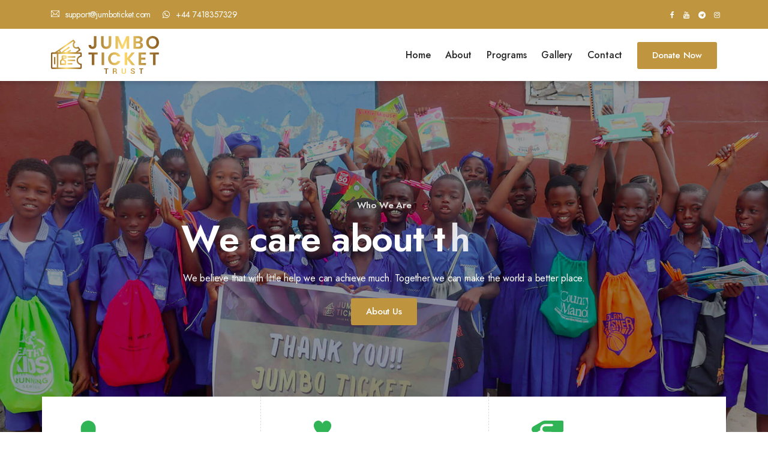

--- FILE ---
content_type: text/html; charset=UTF-8
request_url: https://www.jumbotickettrust.com/
body_size: 5325
content:
<!doctype html>
<!--[if lt IE 7]>      <html class="no-js lt-ie9 lt-ie8 lt-ie7" lang=""> <![endif]-->
<!--[if IE 7]>         <html class="no-js lt-ie9 lt-ie8" lang=""> <![endif]-->
<!--[if IE 8]>         <html class="no-js lt-ie9" lang=""> <![endif]-->
<!--[if gt IE 8]><!--> <html class="no-js" lang="en"> <!--<![endif]-->
    <head>
        <meta charset="utf-8">
        <meta name="viewport" content="width=device-width, initial-scale=1">
		<meta name="description" content="">
        <meta name="author" content="DynamicLayers">
       
        <title>Jumbo Ticket Trust</title>
        
		<link rel="shortcut icon" type="image/x-icon" href="img/favicon.png">
<link rel="canonical" href="https://www.jumbotickettrust.com/" />
<meta property="og:type" content="website" />
    <meta property="og:url" content="https://www.jumbotickettrust.com" />


        <!-- Font Awesome Icons CSS -->
        <link rel="stylesheet" href="css/font-awesome.min.css">
        <!-- Themify Icons CSS -->
        <link rel="stylesheet" href="css/themify-icons.css">
        <!-- Elegant Font Icons CSS -->
        <link rel="stylesheet" href="css/elegant-font-icons.css">
        <!-- Elegant Line Icons CSS -->
        <link rel="stylesheet" href="css/elegant-line-icons.css">
		<!-- Bootstrap CSS -->
        <link rel="stylesheet" href="css/bootstrap.min.css">
		<!-- Venobox CSS -->
        <link rel="stylesheet" href="css/venobox/venobox.css">
		<!-- OWL-Carousel CSS -->
        <link rel="stylesheet" href="css/owl.carousel.css">
        <!-- Slick Nav CSS -->
        <link rel="stylesheet" href="css/slicknav.min.css">
        <!-- Css Animation CSS -->
        <link rel="stylesheet" href="css/css-animation.min.css">
        <!-- Nivo Slider CSS -->
        <link rel="stylesheet" href="css/nivo-slider.css">
		<!-- Main CSS -->
        <link rel="stylesheet" href="css/main.css">
		<!-- Responsive CSS -->
        <link rel="stylesheet" href="css/responsive.css">

        <script src="js/vendor/modernizr-2.8.3-respond-1.4.2.min.js"></script>
    </head>
    <body>
        <!--[if lt IE 8]>
            <p class="browserupgrade">You are using an <strong>outdated</strong> browser. Please <a href="http://browsehappy.com/">upgrade your browser</a> to improve your experience.</p>
        <![endif]-->
        
        <!--<div class="site-preloader-wrap">-->
        <!--    <div class="spinner"></div>-->
        <!--</div>-->
        <!-- Preloader -->
        
        <header id="header" class="header-section">
            <div class="top-header d-none d-md-block">
                <div class="container">
                    <div class="top-content-wrap row">
                        <div class="col-sm-8">
                            <ul class="left-info">
                                <li><a href="/cdn-cgi/l/email-protection#54272124243b2620143e2139363b203d373f31207a373b39"><i class="ti-email"></i><span class="__cf_email__" data-cfemail="bac9cfcacad5c8cefad0cfd7d8d5ced3d9d1dfce94d9d5d7">[email&#160;protected]</span></a></li>
                                <li><a href="https://wa.me/447537185219" target="_blank"><i class="fa fa-whatsapp"></i>+44 7418357329</a></li>
                            </ul>
                        </div>
                        <div class="col-sm-4 d-none d-md-block">
                            <ul class="right-info">
                                <li><a href="https://www.facebook.com/Jumbo-Ticket-105467484785340" target="_blank"><i class="fa fa-facebook"></i></a></li>
                                <li><a href="https://www.youtube.com/@jumboticketglobalfans" target="_blank"><i class="fa fa-youtube"></i></a></li>
                                <li><a href="https://t.me/jumboticketchannel" target="_blank"><i class="fa fa-telegram"></i></a></li>
                                <li><a href="https://instagram.com/jumboticket" target="_blank"><i class="fa fa-instagram"></i></a></li>
                                                            </ul>
                        </div>
                    </div>
                </div>
            </div>
            <div class="bottom-header">
                <div class="container">
                    <div class="bottom-content-wrap row">
                        <div class="col-sm-4">
                            <div class="site-branding">
                                <a href="/"><img src="img/jtt-logo.svg" alt="Jumbo Ticket Trust" width="180"></a>
                            </div>
                        </div>
                       <div class="col-sm-8 text-right">
                           <ul id="mainmenu" class="nav navbar-nav nav-menu">
                                <li class="active"><a href="/" title="Home">Home </a></li>
                                <li><a href="#about-sec" title="About">About</a></li>
                                <li><a href="#program-sec" title="Programs">Programs</a></li>
                                <li><a href="#gallery-sec" title="Gallery">Gallery</a></li>
                                <li> <a href="#contact-sec" title="Contact">Contact</a></li>
                            </ul>
                            <a href="https://dashboard.jumboticket.com/user/sign-up/" class="default-btn" target="_blank">Donate Now</a>
                       </div>
                    </div>
                </div>
            </div>
        </header><!-- /Header Section -->
        
        <div class="header-height"></div>
        
        <section class="slider-section">
            <div class="slider-wrapper">
                <div id="main-slider" class="nivoSlider">
                    <img src="img/slide-1.jpg" alt="" title="#slider-caption-1"/>
                    <img src="img/slide-2.jpg" alt="" title="#slider-caption-2"/>
                    <img src="img/slide-3.jpg" alt="" title="#slider-caption-3"/>
                    <img src="img/slide-4.jpg" alt="" title="#slider-caption-4"/>
                </div><!-- /#main-slider -->

                <div id="slider-caption-1" class="nivo-html-caption slider-caption">
                    <div class="display-table">
                        <div class="table-cell">
                            <div class="container">
                               <div class="slider-text">
                                   <h5 class="wow cssanimation fadeInBottom">Who We Are</h5>
                                   <h1 class="wow cssanimation leFadeInRight sequence">We care about the world</h1>
                                    <p class="wow cssanimation fadeInTop" data-wow-delay="1s"> We believe that with little help we can achieve much. Together we can make the world a better place.</p>
                                    <a href="https://jumboticket.com/jumboticket-trust" class="default-btn wow cssanimation fadeInBottom" data-wow-delay="0.8s" target="_blank">About Us</a>
                                </div>
                           </div>
                        </div>
                    </div>
                </div> <!-- /#slider-caption-1 -->
                <div id="slider-caption-2" class="nivo-html-caption slider-caption">
                    <div class="display-table">
                        <div class="table-cell">
                            <div class="container">
                               <div class="slider-text">
                                    <h1 class="wow cssanimation fadeInTop" data-wow-delay="1s" data-wow-duration="800ms">Join us to better the world</h1>
                                    <p class="wow cssanimation fadeInBottom" data-wow-delay="1s">The journey of making dreams come true begins with a small step.</p>
                                    <a href="https://dashboard.jumboticket.com/user/sign-up" class="default-btn wow cssanimation fadeInBottom" data-wow-delay="0.8s" target="_blank">Sign Up</a>
                                </div>
                           </div>
                        </div>
                    </div>
                </div> <!-- /#slider-caption-2 -->
                <div id="slider-caption-3" class="nivo-html-caption slider-caption">
                    <div class="display-table">
                        <div class="table-cell">
                            <div class="container">
                               <div class="slider-text">
                                    <h5 class="wow cssanimation fadeInBottom">Dream Big</h5>
                                    <h1 class="wow cssanimation lePushReleaseFrom sequence" data-wow-delay="1s">A dream is for everyone</h1>
                                    <p class="wow cssanimation fadeInTop" data-wow-delay="1s">Dreams aren't for just a few. Join Jumbo Ticket today and help make someone's dream come true.</p>
                                    <a href="https://blog.jumboticket.com/category/jumbo-ticket-csr-campaign/" class="default-btn wow cssanimation fadeInBottom" data-wow-delay="0.8s" target="_blank">Read more</a>
                                </div>
                           </div>
                        </div>
                    </div>
                </div> <!-- /#slider-caption-3 -->
                <div id="slider-caption-4" class="nivo-html-caption slider-caption">
                    <div class="display-table">
                        <div class="table-cell">
                            <div class="container">
                               <div class="slider-text">
                                    <h5 class="wow cssanimation fadeInBottom">Join Us Today</h5>
                                    <h1 class="wow cssanimation lePushReleaseFrom sequence" data-wow-delay="1s">Join us and change lives</h1>
                                    <p class="wow cssanimation fadeInTop" data-wow-delay="1s">Every Ticket you purchase, Jumbo Ticket donates $1 for a greater cause.</p>
                                    <a href="https://dashboard.jumboticket.com/user/sign-up/" class="default-btn wow cssanimation fadeInBottom" data-wow-delay="0.8s" target="_blank">Buy Tickets</a>
                                </div>
                           </div>
                        </div>
                    </div>
                </div> <!-- /#slider-caption-4 -->
            </div>
        </section><!-- /#slider-Section -->
        
        <section class="promo-section bd-bottom" id="">
            <div class="promo-wrap">
               <div class="container">
                    <div class="row">
                        <div class="col-md-4 col-sm-6 xs-padding">
                            <div class="promo-content">
                                <img src="img/001-owner.png" alt="prmo icon">
                                <h3>What is a Jumbo Ticket?</h3>
                                <p>Jumbo Tickets aims to create life-changing moments for people all around the world. A lottery platform that empowers people to be a part of something bigger than themselves.</p>
                            </div>
                        </div>
                        <div class="col-md-4 col-sm-6 xs-padding">
                            <div class="promo-content">
                                <img src="img/002-healthcare.png" alt="prmo icon">
                                <h3>Why Jumbo Ticket Trust?</h3>
                                <p>We want to give something back to those who need it. Jumbo Tickets’ CSR wing, Share the joy of giving back to the community. </p>
                            </div>
                        </div>
                        <div class="col-md-4 col-sm-6 xs-padding">
                            <div class="promo-content">
                                <img src="img/003-charity.png" alt="prmo icon">
                                <h3>How Can You Help?</h3>
                                <p>Buy a Jumbo Ticket for a price that includes a donation to our partnering NGO. Each and every contribution matters. </p>
                            </div>
                        </div>
                    </div>
                </div>
            </div>
        </section><!-- /Promo Section -->
        
        <div class="anchor-land" id="program-sec"></div>
        <section class="causes-section bg-grey bd-bottom padding" id="">
            <div class="container">
                <div class="section-heading text-center mb-20">
                    <h2>Programs</h2>
                    <span class="heading-border"></span>
                    <p>Creating a better world for everyone, our initiatives that are making a difference.</p>
                </div><!-- /Section Heading -->
                <div class="causes-wrap row d-flex align-items-stretch mb-20">
                <div class="col-lg-4 xs-padding w-100 d-flex align-items-stretch">
                        <div class="causes-content bg-white">
                           <div class="causes-thumb">
                                <img src="img/blog1.jpeg" alt="causes">
                           </div>
                            <div class="causes-details">
                                <h3>Brave and happy faces all around.</h3>
                                <p>Collaborating with the Kythe Foundation, 100 beautiful young souls benefit from our endeavor.</p>
                                <a href="https://blog.jumboticket.com/jumbo-tickets-mission-empowering-lives-through-the-power-of-hope/" class="read-more" target="_blank">Read More</a>
                            </div>
                        </div>
                    </div>
                    <div class="col-lg-4  xs-padding w-100 d-flex align-items-stretch">
                        <div class="causes-content bg-white">
                           <div class="causes-thumb">
                                <img src="img/blog2.jpeg" alt="causes">
                           </div>
                            <div class="causes-details">
                                <h3>In focus</h3>
                                <p>Our Young Focus partnership helped us provide a week’s worth of meals to the children from the Philippines.</p>
                                <a href="https://blog.jumboticket.com/unveiling-a-bright-future-jumbo-ticket-partnership-with-young-focus/" class="read-more" target="_blank">Read More</a>
                            </div>
                        </div>
                    </div>
                    <div class="col-lg-4  xs-padding w-100 d-flex align-items-stretch">
                        <div class="causes-content bg-white">
                           <div class="causes-thumb">
                                <img src="img/blog3.jpeg" alt="causes">
                           </div>
                            <div class="causes-details">
                                <h3>Planting seeds of the future.</h3>
                                <p>Raising Future, Seed of Hope, and Jumbo Ticket Trust work together for the girl children and women of Kenya.</p>
                                <a href="https://blog.jumboticket.com/seed-of-hope-empowering-lives-through-jumbo-ticket-trust/" class="read-more" target="_blank">Read More</a>
                            </div>
                        </div>
                    </div>
                    <div class="col-lg-4 offset-lg-2  xs-padding w-100 d-flex align-items-stretch mt-blog-30">
                        <div class="causes-content bg-white">
                           <div class="causes-thumb">
                                <img src="img/charity-block-1.jpg" alt="causes">
                           </div>
                            <div class="causes-details">
                                <h3>School supplies and mosquito nets donation.</h3>
                                <p>In association with Develop Africa, school children in Freetown, Sierra Leone were provided with school supplies and mosquito nets.</p>
                                <a href="https://blog.jumboticket.com/jumbo-ticket-trust-how-can-you-contribute-to-the-society/" class="read-more" target="_blank">Read More</a>
                            </div>
                        </div>
                    </div>
                    <!-- /Causes-1 -->
                    <div class="col-md-4 xs-padding w-100 d-flex align-items-stretch mt-blog-30">
                        <div class="causes-content bg-white">
                           <div class="causes-thumb">
                                <img src="img/charity-block-2.jpg" alt="causes">
                           </div>
                            <div class="causes-details">
                                <h3>Support for Orphanages</h3>
                                <p>With the help of Serendipity Healthcare Foundation, an orphanage in Kano, Nigeria was provided with food supplies.</p>
                                <a href="https://blog.jumboticket.com/jumbo-ticket-trust-how-can-you-contribute-to-the-society" class="read-more" target="_blank">Read More</a>
                            </div>
                        </div>
                    </div>
                    <!-- /Causes-1 -->
                </div>
                <div class="clearfix col-12"></div>
                <div class="anchor-land" id="gallery-sec"></div>
                <div class="section-heading text-center mb-20 mt-40">
                    <h2>Gallery</h2>
                    <span class="heading-border"></span>
                </div><!-- /Section Heading -->
                <section class="gallery-section bg-grey">
                    <div class="container">
                        <div class="gallery-items row">
                            <!-- /gallery-one -->
                            <div class="col-lg-3 col-6 single-item  mb-20">
                                <div class="gallery-wrap">
                                    <img src="img/gallery-one/1.jpg" alt="gallery">
                                    <div class="hover">
                                        <a class="img-popup" data-gall="galleryimg" href="img/gallery-one/1.jpg"><i class="ti-image"></i></a> 
                                    </div>
                                </div>
                            </div><!-- /Item-1 -->
                            <div class="col-lg-3 col-6 single-item  mb-20">
                                <div class="gallery-wrap">
                                    <img src="img/gallery-one/2.jpg" alt="gallery">
                                    <div class="hover">
                                        <a class="img-popup" data-gall="galleryimg" href="img/gallery-one/2.jpg"><i class="ti-image"></i></a> 
                                    </div>
                                </div>
                            </div><!-- /Item-2 -->
                            <div class="col-lg-3 col-6 single-item  mb-20">
                                <div class="gallery-wrap">
                                    <img src="img/gallery-one/3.jpg" alt="gallery">
                                    <div class="hover">
                                        <a class="img-popup" data-gall="galleryimg" href="img/gallery-one/3.jpg"><i class="ti-image"></i></a> 
                                    </div>
                                </div>
                            </div><!-- /Item-3 -->
                            <div class="col-lg-3 col-6 single-item  mb-20">
                                <div class="gallery-wrap">
                                    <img src="img/gallery-one/4.jpg" alt="gallery">
                                    <div class="hover">
                                        <a class="img-popup" data-gall="galleryimg" href="iimg/gallery-one/4.jpg"><i class="ti-image"></i></a> 
                                    </div>
                                </div>
                            </div><!-- /Item-4 -->
                            <!-- /gallery-one -->


                            <!-- /gallery-two -->
                            <div class="col-lg-3 col-6 single-item  mb-20">
                            <div class="gallery-wrap">
                                <img src="img/gallery-two/2.jpg" alt="gallery">
                                <div class="hover">
                                    <a class="img-popup" data-gall="galleryimg" href="img/gallery-two/2.jpg"><i class="ti-image"></i></a> 
                                </div>
                            </div>
                            </div><!-- /Item-1 -->
                            <div class="col-lg-3 col-6 single-item  mb-20">
                                <div class="gallery-wrap">
                                    <img src="img/gallery-two/3-th.jpg" alt="gallery">
                                    <div class="hover">
                                        <a class="img-popup" data-gall="galleryimg" href="img/gallery-two/3.jpg"><i class="ti-image"></i></a> 
                                    </div>
                                </div>
                            </div><!-- /Item-2 -->
                            <div class="col-lg-3 col-6 single-item  mb-20">
                                <div class="gallery-wrap">
                                    <img src="img/gallery-two/11.jpg" alt="gallery">
                                    <div class="hover">
                                        <a class="img-popup" data-gall="galleryimg" href="img/gallery-two/11.jpg"><i class="ti-image"></i></a> 
                                    </div>
                                </div>
                            </div><!-- /Item-3 -->
                            <div class="col-lg-3 col-6 single-item  mb-20">
                                <div class="gallery-wrap">
                                    <img src="img/gallery-two/13.jpg" alt="gallery">
                                    <div class="hover">
                                        <a class="img-popup" data-gall="galleryimg" href="img/gallery-two/13.jpg"><i class="ti-image"></i></a> 
                                    </div>
                                </div>
                            </div><!-- /Item-4 -->
                            <!-- /gallery-two -->

                            <!-- /gallery-three -->                                
                            <div class="col-lg-3 col-6 single-item  mb-20">
                                <div class="gallery-wrap">
                                    <img src="img/gallery-three/1.jpg" alt="gallery">
                                    <div class="hover">
                                        <a class="img-popup" data-gall="galleryimg" href="img/gallery-three/1.jpg"><i class="ti-image"></i></a> 
                                    </div>
                                </div>
                            </div><!-- /Item-1 -->
                            <div class="col-lg-3 col-6 single-item  mb-20">
                                <div class="gallery-wrap">
                                    <img src="img/gallery-three/2.jpg" alt="gallery">
                                    <div class="hover">
                                        <a class="img-popup" data-gall="galleryimg" href="img/gallery-three/2.jpg"><i class="ti-image"></i></a> 
                                    </div>
                                </div>
                            </div><!-- /Item-2 -->
                            <div class="col-lg-3 col-6 single-item  mb-20">
                                <div class="gallery-wrap">
                                    <img src="img/gallery-three/11.jpg" alt="gallery">
                                    <div class="hover">
                                        <a class="img-popup" data-gall="galleryimg" href="img/gallery-three/11.jpg"><i class="ti-image"></i></a> 
                                    </div>
                                </div>
                            </div><!-- /Item-3 -->
                            <div class="col-lg-3 col-6 single-item  mb-20">
                                <div class="gallery-wrap">
                                    <img src="img/gallery-three/10.jpg" alt="gallery">
                                    <div class="hover">
                                        <a class="img-popup" data-gall="galleryimg" href="img/gallery-three/10.jpg"><i class="ti-image"></i></a> 
                                    </div>
                                </div>
                            </div><!-- /Item-4 -->

                            <!-- /gallery-three -->
                            <div class="col-lg-3 col-6 single-item  mb-20">
                                <div class="gallery-wrap">
                                    <img src="img/gallery-image-th-6.jpg" alt="gallery">
                                    <div class="hover">
                                        <a class="img-popup" data-gall="galleryimg" href="img/gallery-image-6.jpg"><i class="ti-image"></i></a> 
                                    </div>
                                </div>
                            </div><!-- /Item-1 -->
                            <div class="col-lg-3 col-6 single-item mb-20">
                                <div class="gallery-wrap">
                                    <img src="img/gallery-image-th-8.jpg" alt="gallery">
                                    <div class="hover">
                                        <a class="img-popup" data-gall="galleryimg" href="img/gallery-image-8.jpg"><i class="ti-image"></i></a> 
                                    </div>
                                </div>
                            </div><!-- /Item-2 -->
                            <div class="col-lg-3 col-6 single-item  mb-20">
                                <div class="gallery-wrap">
                                    <img src="img/gallery-image-th-7.jpg" alt="gallery">
                                    <div class="hover">
                                        <a class="img-popup" data-gall="galleryimg" href="img/gallery-image-7.jpg"><i class="ti-image"></i></a> 
                                    </div>
                                </div>
                            </div><!-- /Item-3 -->
                            <div class="col-lg-3 col-6 single-item mb-20">
                                <div class="gallery-wrap">
                                    <img src="img/school-supplies/gallery-image-1.jpg" alt="gallery">
                                    <div class="hover">
                                        <a class="img-popup" data-gall="galleryimg" href="img/school-supplies/gallery-image-1.jpg"><i class="ti-image"></i></a> 
                                    </div>
                                </div>
                            </div><!-- /Item-4 -->
                            <div class="col-lg-3 col-6 single-item mb-20">
                                <div class="gallery-wrap">
                                    <img src="img/support-of-orphanages/gallery-image-1.jpg" alt="gallery">
                                    <div class="hover">
                                        <a class="img-popup" data-gall="galleryimg" href="img/support-of-orphanages/gallery-image-1.jpg"><i class="ti-image"></i></a> 
                                    </div>
                                </div>
                            </div><!-- /Item-1 -->
                            <div class="col-lg-3 col-6 single-item  mb-20">
                                <div class="gallery-wrap">
                                    <img src="img/support-of-orphanages/gallery-image-2.jpg" alt="gallery">
                                    <div class="hover">
                                        <a class="img-popup" data-gall="galleryimg" href="img/support-of-orphanages/gallery-image-2.jpg"><i class="ti-image"></i></a> 
                                    </div>
                                </div>
                            </div><!-- /Item-2 -->
                            <div class="col-lg-3 col-6 single-item mb-20">
                                <div class="gallery-wrap">
                                    <img src="img/support-of-orphanages/gallery-image-4.jpg" alt="gallery">
                                    <div class="hover">
                                        <a class="img-popup" data-gall="galleryimg" href="img/support-of-orphanages/gallery-image-4.jpg"><i class="ti-image"></i></a> 
                                    </div>
                                </div>
                            </div><!-- /Item-4 -->
                            <div class="col-lg-3 col-6 single-item mb-20">
                                <div class="gallery-wrap">
                                    <img src="img/support-of-orphanages/gallery-image-5.jpg" alt="gallery">
                                    <div class="hover">
                                        <a class="img-popup" data-gall="galleryimg" href="img/support-of-orphanages/gallery-image-5.jpg"><i class="ti-image"></i></a> 
                                    </div>
                                </div>
                            </div><!-- /Item-4 -->
                        </div>
                        <div class="col-12 text-center mt-30">
                                <a href="/gallery" class="default-btn">View Gallery</a>
                        </div>
                    </div>
                </section><!-- /Gallery Section -->
                
            </div>
        </section><!-- /Causes Section -->
        
        <div class="anchor-land" id="about-sec"></div>
        <section class="about-section bd-bottom shape circle padding" id="">
            <div class="container">
                <div class="section-heading text-center mb-20">
                    <h2>About Us</h2>
                    <span class="heading-border"></span>
                </div><!-- /Section Heading -->
                <div class="row">
                    <div class="col-lg-4 mb-4 xs-padding">
                        <iframe width="100%" height="360" src="https://www.youtube.com/embed/yVIoN2qUrag" title="YouTube video player" frameborder="0" allow="accelerometer; autoplay; clipboard-write; encrypted-media; gyroscope; picture-in-picture" allowfullscreen></iframe>
                    </div>
                    <div class="col-lg-8 xs-padding">
                        <div class="about-wrap row">
                            <div class="col-md-6 xs-padding">
                                <img src="img/vision.jpg" alt="about-thumb">
                                <h3>Our Vision</h3>
                                <p>Jumbo Ticket is determined to make dreams come true, not just for our customers but this time we are taking it up a notch where we are partaking in activities and initiatives focused towards a social cause.</p>
                            </div>
                            <div class="col-md-6 xs-padding">
                                <img src="img/mission.jpg" alt="about-thumb">
                                <h3>Our Mission</h3>
                                <p>A ticket to a better future. Dreams are for everyone, Jumbo Tickets mission is to make dreams come true. Each ticket our lottery participants purchase is playing a part, $1 is donated to give the underprivileged a chance too.</p>
                            </div>
                        </div>
                    </div>
                    <div class="col-12 text-center">
                        <a href="https://jumboticket.com/jumboticket-trust" class="default-btn" target="_blank">Read More</a>
                    </div>
                </div>
            </div>
        </section><!-- /Causes Section -->
        
        <!-- Blog Section -->
        
        <div class="anchor-land" id="contact-sec"></div>
        <section class="widget-section padding" id="">
            <div class="container">
                <div class="widget-wrap row">
                    <div class="col-md-4 xs-padding">
                        <div class="widget-content">
                            <img src="img/jtt-logo.svg" alt="Jumbo Ticket Trust" width="180">
                            <p>Jumbo Ticket is an initiative to give back to the community, which we are committed to through various CSR activities. Our objective is to make a change and create a better future for people all around the world.</p>
                            <ul class="social-icon">
                                <li><a href="https://www.facebook.com/Jumbo-Ticket-105467484785340" target="_blank"><i class="fa fa-facebook"></i></a></li>
                                <li><a href="https://www.youtube.com/@jumboticketglobalfans" target="_blank"><i class="fa fa-youtube"></i></a></li>
                                <li><a href="https://t.me/jumboticketchannel" target="_blank"><i class="fa fa-telegram"></i></a></li>
                                <li><a href="https://instagram.com/jumboticket" target="_blank"><i class="fa fa-instagram"></i></a></li>
                                                            </ul>
                        </div>
                    </div>
                    <div class="col-md-4 xs-padding">
                        <div class="widget-content">
                            <h3>Recent Campaigns</h3>
                            <ul class="widget-link">
                                <li><a href="https://blog.jumboticket.com/jumbo-tickets-mission-empowering-lives-through-the-power-of-hope/" target="_blank">Kythe Foundation</a></li>
                                <li><a href="https://blog.jumboticket.com/unveiling-a-bright-future-jumbo-ticket-partnership-with-young-focus/" target="_blank">Young Focus partnership</a></li>
                                <li><a href="https://blog.jumboticket.com/seed-of-hope-empowering-lives-through-jumbo-ticket-trust/" target="_blank">Raising Future, Seed of Hope</a></li>
                                <li><a href="https://blog.jumboticket.com/jumbo-ticket-trust-how-can-you-contribute-to-the-society/" target="_blank">School Supplies and Mosquito Nets Donation</a></li>
                                <li><a href="https://blog.jumboticket.com/trust-how-a-dollar-can-make-a-difference/" target="_blank">Support for Orphanages</h3></a></li>
                            </ul>
                        </div>
                    </div>
                    <div class="col-md-4 xs-padding mb-0">
                        <div class="widget-content">
                            <h3>Get In Touch</h3>
                            <ul class="address">
                                <li><i class="ti-email"></i> <a href="/cdn-cgi/l/email-protection" class="__cf_email__" data-cfemail="b8cbcdc8c8d7caccf8d2cdd5dad7ccd1dbd3ddcc96dbd7d5">[email&#160;protected]</a></li>
                                <li> <i class="ti-mobile"></i> <a href="https://wa.me/447537185219" class="text-stc" target="_blank">+44 7418357329</a></li>
                                <li class="mb-0"><i class="ti-location-pin"></i> Intershore Chambers, Road Town,<br/> Tortola, British Virgin Islands</li>
                            </ul>
                        </div>
                    </div>
                </div>
            </div>
        </section><!-- ./Widget Section -->
        
        <footer class="footer-section">
			<div class="container">
                <div class="row">
                    <div class="col-md-6 sm-padding">
                        <div class="copyright">&copy; 2025 Jumbo Ticket Trust. All rights reserved.</div>
                    </div>
                    
                </div>
			</div>
		</footer><!-- /Footer Section -->
        
		<a data-scroll href="#header" id="scroll-to-top"><i class="arrow_up"></i></a>
	
		<!-- jQuery Lib -->
		<script data-cfasync="false" src="/cdn-cgi/scripts/5c5dd728/cloudflare-static/email-decode.min.js"></script><script src="js/vendor/jquery-1.12.4.min.js"></script>
		<!-- Bootstrap JS -->
		<script src="js/vendor/bootstrap.min.js"></script>
		<!-- Tether JS -->
		<script src="js/vendor/tether.min.js"></script>
        <!-- Imagesloaded JS -->
        <script src="js/vendor/imagesloaded.pkgd.min.js"></script>
		<!-- OWL-Carousel JS -->
		<script src="js/vendor/owl.carousel.min.js"></script>
		<!-- isotope JS -->
		<script src="js/vendor/jquery.isotope.v3.0.2.js"></script>
		<!-- Smooth Scroll JS -->
		<script src="js/vendor/smooth-scroll.min.js"></script>
		<!-- venobox JS -->
		<script src="js/vendor/venobox.min.js"></script>
        <!-- ajaxchimp JS -->
        <script src="js/vendor/jquery.ajaxchimp.min.js"></script>
        <!-- Counterup JS -->
		<script src="js/vendor/jquery.counterup.min.js"></script>
        <!-- waypoints js -->
		<script src="js/vendor/jquery.waypoints.v2.0.3.min.js"></script>
        <!-- Slick Nav JS -->
        <script src="js/vendor/jquery.slicknav.min.js"></script>
        <!-- Nivo Slider JS -->
        <script src="js/vendor/jquery.nivo.slider.pack.js"></script>
        <!-- Letter Animation JS -->
		<script src="js/vendor/letteranimation.min.js"></script>
        <!-- Wow JS -->
		<script src="js/vendor/wow.min.js"></script>
		<!-- Contact JS -->
		<script src="js/contact.js"></script>
		<!-- Main JS -->
		<script src="js/main.js"></script>

    </body>
</html>

--- FILE ---
content_type: text/css
request_url: https://www.jumbotickettrust.com/css/main.css
body_size: 8148
content:
    /*Jumbo Ticket Trust NGO/Charity/Fundraising Template By DynamicLayers*/

/*  ==========================================================================
    Table of Contets
    ==========================================================================
    
    1.0 Common Styles
    2.0 Header Section
    3.0 Slider Section
    4.0 Promo Section
    5.0 Causes Section
    6.0 About Section
    7.0 Campaigns Section
    8.0 Team Section
    9.0 Counter Section
    10.0 Event Section
    11.0 Testimonial Section
    12.0 Sponsor Section
    13.0 Widget Section
    14.0 Hero Section
    15.0 Page Header Section
    16.0 CTA Section
    17.0 Gallery Section
    18.0 Blog Section
	19.0 Sidebar Section
	20.0 Contact Section
	21.0 Footer Section
	22.0 Scroll To Top
    
    ==========================================================================
    DynamicLayers
    ========================================================================== */

    @import url('https://fonts.googleapis.com/css2?family=Jost:wght@400;500;600&display=swap');
    
/*  ==========================================================================
    1.0 Common Styles
    ========================================================================== */
*{
    padding: 0;
    margin: 0;
}
body{
    background-color: #fff;
    font-family: 'Jost', sans-serif;
    font-size: 17px;
    line-height: 27px;
    color: #555;
    letter-spacing: -0.2px;
    font-weight: 400;
    position: relative;
    overflow-x: hidden;
}

h1, h2, h3, h4, h5, h6{
    font-family: 'Jost', sans-serif;
    -webkit-font-smoothing:antialiased;
    color: #282828;
}
h1{
    font-size: 70px;
    line-height: 1;
    margin: 0 0 10px;
    letter-spacing: -0.02em;
    font-weight: bold;
}
h2{
    font-size: 24px;
    color: #282828;
    margin: 0 0 8px;
    font-weight: 600;
    line-height: 1;
    letter-spacing: -0.04em;
}
h3,h4{
    margin: 0 0 10px;
    font-weight: 600;
    line-height: 1.4;
    color: #282828;
    letter-spacing: -0.04em;
}
h3{
    font-size: 22px;
}
h4{
    font-size: 15px;
}
h5,h6{
    font-size: 14px;
    margin: 0 0 10px;
}
img{
    border: none;
    outline:none;
}
ul{
    display: block;
    list-style: none;
    padding: 0;
    margin: 0;
}
p{
    font-size: 16px;
    margin-bottom: 15px;
}
a{  font-family: "Jost",sans-serif;
}
a, a:hover{
    text-decoration: none;
}
a:focus{
    outline: 0;
    text-decoration: none;
}
input::-webkit-input-placeholder,
textarea::-webkit-input-placeholder{
   color: #888 !important;
}

input:-moz-placeholder,
textarea:-moz-placeholder{ /* Firefox 18- */
   color: #888 !important;  
}

input::-moz-placeholder,
textarea::-moz-placeholder{  /* Firefox 19+ */
   color: #888 !important;  
}

input:-ms-input-placeholder,
textarea:-ms-input-placeholder{  
   color: #888 !important;  
}
button{
    border: none;
    background: none;
}
/* Helper Class */
.padding{
    padding: 80px 0;
}
.no-padding{
    padding: 0;
}
.mb-10{ margin-bottom: 10px; }
.mb-15{ margin-bottom: 15px; }
.mb-20{ margin-bottom: 20px; }
.mb-25{ margin-bottom: 25px; }
.mb-30{ margin-bottom: 30px; }
.mb-35{ margin-bottom: 35px; }
.mb-40{ margin-bottom: 40px; }
.mb-45{ margin-bottom: 45px; }
.mb-50{ margin-bottom: 50px; }
.mt-20{ margin-top: 20px; }
.mt-30{ margin-top: 30px; }
.mt-40{ margin-top: 40px; }
.ml-5{ margin-left: 5px; }
.ml-10{ margin-left: 10px; }
.mr-5{ margin-right: 5px; }
.mr-10{ margin-right: 10px; }
.mt-15{ margin-left: 15px; }
.mt-15{ margin-left: 15px; }
.padding-15{ padding: 15px; }

.display-block{ display: block; }
.text-black{
    color: #282828;
}
.text-white{
    color: #ffffff;
}
.align-left{
    text-align: left;
}
.align-right{
    text-align: right;
}
.align-center{
    text-align: center;
}
.fl-right{
    float: right;
}
.fl-left{
    float: left;
}
.display-table{
    width: 100%;
    height: 100%;
    display: table;
}
.table-cell{
    display: table-cell;
    vertical-align: middle;
}
.overlay{
    width: 100%;
    position: relative;
    z-index: 1;
}
.overlay:before{
    content: '';
    width: 100%;
    height: 100%;
    position: absolute;
    left: 0;
    top: 0;
    z-index: -1;
}
.bg-grey{
    background-color: #f2f2f2;
}
.bd-bottom{
    border-bottom: 1px solid #eaeaea;
}
.bg-dark{
    background-color: #232323;
}

/* Preloader Styles */
.loaded .site-preloader-wrap {
    opacity: 0;
    visibility: hidden;
}
.site-preloader-wrap {
    position: fixed;
    z-index: 999;
    height: 100%;
    width: 100%;
    background: #272c30;
    top: 0;left: 0
}

.site-preloader-wrap .spinner {
    background-color: #ffd83f;
    position: absolute;
    left: 50%;
    top: 50%;
    margin-left: -20px;
    margin-top: -20px;
}

.spinner {
  width: 40px;
  height: 40px;

  border-radius: 100%;  
  -webkit-animation: sk-scaleout 1.0s infinite ease-in-out;
  animation: sk-scaleout 1.0s infinite ease-in-out;
}

@-webkit-keyframes sk-scaleout {
  0% { -webkit-transform: scale(0) }
  100% {
    -webkit-transform: scale(1.0);
    opacity: 0;
  }
}

@keyframes sk-scaleout {
  0% { 
    -webkit-transform: scale(0);
    transform: scale(0);
  } 100% {
    -webkit-transform: scale(1.0);
    transform: scale(1.0);
    opacity: 0;
  }
}


/* Button Style */
.btn_group{}
.btn_group a{
    margin: 5px;
}
.default-btn{
    background-color: #bf953f;
    color: #fff;
    line-height: 45px;
    display: inline-block;
    padding: 0 25px;
    border-radius: 3px;
    font-size: 15px;
    font-weight: 500;
}
.default-btn:hover{
    background-color: #967233;
    color: #fff;
}
.default-btn.btn_sm{
    line-height: 40px;
    padding: 0 15px;
}

/*Section Heading Style*/
.section-heading .heading-border{
    border-top: 5px solid #bf953f;
    width: 50px;
    display: inline-block;
    margin-top: 0;
    
} 
.section-heading h2{
    font-size: 38px;
    margin-bottom: 0;
}

/* Transition Effect */
a,a:hover, .overlay, img, .form-control,  .form-control:hover, button{
    -webkit-transition: all 0.5s;
    -o-transition: all 0.5s;
    transition: all 0.5s;
}

/* Shape and Circle */
.circle,
.shape{
    position: relative;
    z-index: 1;
    overflow: hidden;
}
.circle:before{
    background-color: #bf953f;
    content: '';
    height: 800px;
    width: 800px;
    position: absolute;
    top: -400px;
    left: -350px;
    border-radius: 100%;
    opacity: 0.2;
    z-index: -1;
}
.shape:after{
    background-color: #bf953f;
    content: '';
    width: 50%;
    height: 680px;
    position: absolute;
    top: 330px;
    right: -150px;
    border-radius: 100%;
    -webkit-transform: skew(3deg,30deg);
    -ms-transform: skew(3deg,30deg);
    transform: skew(5deg,10deg);
    opacity: 0.3;
    z-index: -1;
}

/* ==========================================================================
   2.0 Header Section
   ========================================================================== */
.header-section{
    position: absolute;
    box-shadow: 5px -5px 5px 10px rgba(0, 0, 0, .10);
    width: 100%;
    left: 0;
    top: 0;
    z-index: 100;
}
.header-section.navbar-fixed-top{
    position: fixed;
}
.header-section.navbar-fixed-top .top-header{
    display: none;
}
.header-height{ width: 100%; }
/*Top Header*/
.top-header{
    background-color: #bf953f;
    padding: 10px 0;
}
.top-content-wrap ul li{
    margin-right: 15px;
    display: inline-block;
}
.top-content-wrap ul li a{
    display: inline-block;
    color: #fff;
    font-size: 14px;
}
.top-content-wrap ul li i{
    color: #fff;
    margin-right: 10px;
}
.top-content-wrap .right-info{
    text-align: right;
}
.top-content-wrap .right-info i{
    margin-right: -5px;
    color: #fff;
    line-height: 25px;
    display: block;
    font-size: 12px;
}
.top-content-wrap .right-info li:last-child{
    margin-right: 0;
}
/*Bottom Header */
.bottom-header{
    background-color: #fff;
    position: relative;
}
.bottom-content-wrap{
    display: flex;
    align-items: center;
}
#mainmenu{
    display: inline-block;
    margin-right: 20px;
}
#mainmenu li{
    position: relative;
    padding-left: 20px;
    display: inline-block;
    text-align: left;
}
#mainmenu li a{
    color: #282828;
    font-weight: 500;
    padding: 30px 0;
    display: inline-block;
    font-size: 16px;
}
#mainmenu li a:hover{
    color: #bf953f;
}
/*Dropdown */
#mainmenu li ul{
    background-color: #fff;
    width: 200px;
    height: auto;
    position: absolute;
    left: 0;
    top: 140%;
    visibility: hidden;
    opacity: 0;
    -ms-filter: "progid:DXImageTransform.Microsoft.Alpha(Opacity=0)";
    -webkit-transition: all 0.3s ease 0s;
    transition: all 0.3s ease 0s;
    z-index: 999;
}
#mainmenu li:hover > ul{
    visibility: visible;
    opacity: 1;
    -ms-filter: "progid:DXImageTransform.Microsoft.Alpha(Opacity=100)";
    top: 100%;
}
#mainmenu li ul li{
    border-bottom: 1px solid #eaeaea;
    display: block;
    position: relative;
}
#mainmenu li ul li:last-child{
    border: none;
}
#mainmenu li ul li a{
    line-height: 45px;
    display: block;
    padding: 0 15px;
    font-size: 15px;
    font-weight: 500;
    color: #555;
    -webkit-transition: color 0.3s ease 0s, padding 0.3s ease 0s;
    transition: color 0.3s ease 0s, padding 0.3s ease 0s;
}
#mainmenu li > ul > li:hover a{
    color: #bf953f;
}
#mainmenu li > ul ul{
    background-color: #fff;
    left: 200px;
}
#mainmenu li > ul li:hover > ul li a{
    color: #555;
}
#mainmenu li ul li:hover > ul{
    top: 0;
    opacity: 1;
    visibility: visible;
}
#mainmenu li > ul li:hover > ul li > a:hover{
    background-color: transparent;
    color: #fff;
}
#mainmenu li ul li li a:hover{
    color: #ffca3f !important;
}

/*Mobile Menu */
.slicknav_menu {
    background: none;
    padding: 4px 0;
    display:none;
    z-index: 999;
}
.slicknav_nav {
    background-color: #fff;
}
.js .slicknav_menu {
    width: 100%;
    position: absolute;
    right: 0;
    top: 0;
}
.slicknav_btn{
    background-color: transparent;
    margin: 13px 5px 14px;
}
.slicknav_nav .slicknav_row:hover,
.slicknav_nav .slicknav_row, 
.slicknav_nav a,
.slicknav_nav a:hover{
    -moz-border-radius: 0;
    -webkit-border-radius: 0;
    -o-border-radius: 0;
    border-radius: 0;
}
.slicknav_nav .slicknav_row, 
.slicknav_nav a {
    padding: 10px 15px;
    margin: 0;
    color: #555;
}
.slicknav_nav a .caret{
    display: none;
}
.slicknav_nav ul{
    margin: 0;
}
.slicknav_nav ul li a{
    padding-left: 30px;
    font-size: 12px;
}
.slicknav_nav .slicknav_row:hover,
.slicknav_nav a:hover{
    background-color: transparent;
    color: #282828;
}

/* ==========================================================================
   3.0 Slider Section
   ========================================================================== */
.slider-section{}
.slider-text {
    width: 100%;
    text-align: center;
}
.slider-text h1{
    font-size: 62px;
    font-weight: 600;
    color: #fff;
    line-height: 1.2;
}
.slider-text h5{
    font-weight: 600;
    color: #ddd;
    font-size:15px;
}
.nivo-caption a{
    display: inline-block!important;
}
.slider-text p {
    color: #ddd;
    font-size: 16px;
    margin-bottom: 15px;
}
.slider-wrapper {
    position: relative;
    overflow:hidden;
}
.nivo-caption {
    height: 100%;
    opacity: 1;
    background: transparent;
    overflow: visible;
}

/* nivo directionNav css */
.nivo-directionNav a {
    font-size: 13px;
    background-color: rgba(255,255,255,0.1);
    width: 50px;
    height: 50px;
    line-height: 50px;
    border-radius: 50%;
    text-align: center;
    color: #fff!important;
    top: calc(50% - 20px);
    opacity: 0;
    -webkit-transition: all 0.4s ease-in-out;
    -moz-transition: all 0.4s ease-in-out;
    -ms-transition: all 0.4s ease-in-out;
    transition: all 0.4s ease-in-out;
} 
.nivo-directionNav a.nivo-prevNav {
    left: 25px;
}
.nivo-directionNav a.nivo-nextNav {
    right: 25px;
}
.slider-wrapper:hover .nivo-directionNav a.nivo-prevNav {
    left: 15px;
    opacity: 0.7;
}
.slider-wrapper:hover .nivo-directionNav a.nivo-nextNav {
    right: 15px;
    opacity: 0.7;
}
.nivo-directionNav a:hover{
    opacity: 1!important;
}

/* nivo controlNav css */
.nivo-controlNav {
    padding: 0;
    position: absolute;
    z-index: 12;
    bottom: 30px;
    width: 100%;
}
.nivo-controlNav a {
    background-color: transparent;
	width: 12px;
	height: 12px;
    background-color: rgba(0,0,0,0.5);
	border-radius: 50%;
	display: inline-block;
    font-size: 0;
    cursor: pointer;
    margin: 0 5px;
	transition: all 0.3s linear;
    line-height: 12px;
}
.nivo-controlNav a.active {
    background-color: #2caee2;
}

/* ==========================================================================
   4.0 Promo Section
   ========================================================================== */
.promo-section{
    position: relative;
    display: block;
    margin-top: -80px;
    min-height: 320px;
}
.promo-wrap{
    position: absolute;
    left: 0;
    right: 0;
    width: 100%;
    z-index: 99;
}
.promo-wrap .row{
    background-color: #fff;
    box-shadow: 0px 16px 28px 0px rgba(0, 0, 0, 0.15);
}
.promo-wrap .row .col-md-4:last-child > .promo-content{
    border: none;
}
.promo-content{
    padding: 40px 30px;
    border-right: 1px dashed #ddd;
}
.promo-content h3{
    font-size: 22px;
    letter-spacing: -1px;
}
.promo-content img{
    margin-bottom: 15px;
}
.promo-content a{
    color: #555;
    font-size: 14px;
    font-weight: 600;
}
.promo-content a:hover{
    text-decoration: underline;
    color: #bf953f;
}
.promo-section-2 .promo-content{padding: 0 30px;}
.promo-section-2 .row .col-md-4:last-child > .promo-content{
    border: none;
}
@media all and (max-width:767px) {
    .promo-content {
        text-align:center;
    }
}

/* ==========================================================================
   5.0 Causes Section
   ========================================================================== */
.causes-section{
    position: relative;
    z-index: 1;
}
.causes-content img{
    width: 100%;
}
.causes-thumb{
    position: relative;
}
.causes-thumb img:hover{
    opacity: 0.8;
}
.causes-thumb .progress{
    position: absolute;
    left: 0;
    bottom: 0;
    width: 100%;
    height: 10px;
    border-radius: 0;
    background-color: transparent;
    overflow: inherit;
}
.causes-thumb .progress .progress-bar{
    background-color: #bf953f;
    position: relative;
}
.causes-thumb .progress .progress-bar span{
    position: absolute;
    display: block;
    background-color: #bf953f;
    right: -2px;
    top: -10px;
    height: 30px;
    width: 30px;
    line-height: 30px;
    border-radius: 50%;
    font-weight: 600;
    font-size: 12px;
}
.causes-thumb .progress .progress-bar span:before{
    width: 50px;
    height: 50px;
    content: "";
    position: absolute;
    left: -10px;
    top: -10px;
    border-radius: 50%;
    border: 10px solid rgba(248, 184, 100, 0.8);
}
.causes-details{
    background-color: #fff;
    padding: 40px 30px;
    padding-top: 25px;
}
.causes-details h3{
    font-size: 24px;
    line-height: 30px;
}
.causes-details p {
    min-height:120px;
}
@media all and (max-width:767px) {
    .causes-details p {
        min-height:auto;
    }
}
.causes-content .donate-btn{
    position: absolute;
    top: 10px;
    right: 10px;
    background-color: rgba(248, 184, 100, 0.8);
    color: #fff;
    font-size: 14px;
    font-family: "Jost", sans-serif;
    font-weight: 500;
    padding: 5px 10px;
    border-radius: 3px;
    display: flex;
    align-items: center;
    display:none;
}
.causes-content .donate-btn i{
    margin-left: 5px;
    font-size: 12px;
}
.causes-content .donate-btn:hover{
    background-color: #bf953f;
    transition: all 0.2s ease-in-out;
}
.donation-box p{
    display: inline-block;
    margin-right: 10px;
}
.donation-box i{
    color: #bf953f;
    margin-right: 5px;
}
.causes-content .read-more{
    color: #999;
}
.causes-content .read-more:hover{
    color: #bf953f;
    text-decoration: underline;
}

/* ==========================================================================
   6.0 About Section
   ========================================================================== */
.about-section{
    position: relative;
}
.about-wrap{
    display: flex;
    align-items: flex-start;
}
.about-wrap img{
    width: 100%;
    margin-bottom: 15px;
}
.about-wrap img:hover{
    opacity: 0.8;
}
.profile-wrap{
    background-color: #fafafa;
    text-align: center;
    padding: 30px;
    border: 2px dashed #ddd;
}
.profile-wrap h3{
    font-size: 22px;
}
.profile-wrap .profile{
    width: 120px;
    height: 120px;
    margin-bottom: 20px;
    border-radius: 50%;
}

.profile-wrap span{
    display: block;
    font-size: 12px;
    font-family: "Jost", sans-serif;
    color: #999;
    margin-top: 5px;
}

.about-image img{
    width: 100%;
    border-radius: 5px;
}
.about-content h2{
    font-size: 42px;
    margin-bottom: 20px;
}

/* ==========================================================================
   7.0 Campaigns Section
   ========================================================================== */
.campaigns-section{
	background-image: url(../img/featured-bg.jpg);
	background-repeat: no-repeat;
	background-attachment: scroll;
	background-position: center center;
	-webkit-background-size: cover;
	background-size: cover;
    padding: 150px 0;
}
.campaigns-wrap h4{
    background-color: rgba(248, 184, 100, 0.8);
    display: inline-block;
    padding: 10px 15px;
    border-radius: 5px;
    color: #fff;
    font-size: 14px;
    font-weight: 500;
    font-family: "Jost", sans-serif;
}
.campaigns-wrap h2{
    color: #fff;
    font-size: 42px;
}
.campaigns-wrap p{
    color: #ddd;
    margin-bottom: 30px;
}
.campaigns-wrap .progress{
    width: 100%;
    height: 10px;
    border-radius: 30px;
    background-color: rgba(255, 255, 255, 0.2);
    overflow: inherit;
    margin-bottom: 40px;
}
.campaigns-wrap .progress .progress-bar{
    background-color: #bf953f;
    position: relative;
    border-radius: 30px;
}
.campaigns-wrap .progress .progress-bar span{
    position: absolute;
    display: block;
    background-color: #bf953f;
    right: -2px;
    top: -10px;
    height: 30px;
    width: 30px;
    line-height: 30px;
    border-radius: 50%;
    font-weight: 600;
    font-size: 12px;
}
.campaigns-wrap .progress .progress-bar span:before{
    width: 50px;
    height: 50px;
    content: "";
    position: absolute;
    left: -10px;
    top: -10px;
    border-radius: 50%;
    border: 10px solid rgba(248, 184, 100, 0.8);
}

.campaigns-wrap .donation-box h3{
    display: inline-block;
    color: #fff;
    margin-right: 30px;
    font-weight: 500;
    font-size: 18px;
}
.campaigns-wrap .donation-box{
    margin-bottom: 25px;
}

/*Video Style*/
.video-wrap{
    position: relative;
    border-radius: 5px;
    overflow: hidden;
}
.video-wrap img{
    width: 100%;
}
.video-wrap .play{
    background-color: rgba(0, 0, 0, 0.2);
    position: absolute;
    width: 100%;
    height: 100%;
    left: 0;
    top: 0;
    display: flex;
    align-items: center;
    justify-content: center;
    transition: all 0.2s ease-in-out;
}
.video-wrap .play a{
    color: #fff;
    display: inline-block;
    background-color: transparent;
    width: 70px;
    height: 70px;
    line-height: 70px;
    border: 2px solid #ddd;
    border-radius: 50%;
    text-align: center;
}
.video-wrap .play:hover{
    background-color: rgba(0, 0, 0, 0);
    transition: all 0.2s ease-in-out;
}

/* ==========================================================================
   8.0 Team Section
   ========================================================================== */
.team-section{
    position: relative;
    z-index: 1;
    overflow: hidden;
}
.team-wrap{
    padding: 0 30px;
}
.team-wrap .col-md-6{
    padding: 5px;
}
.team-wrapper{
    display: flex;
    align-items: center;
}
.team-details img{
    width: 100%;
}
.team-details h3{
    color: #bf953f;
    font-size: 20px;
    font-weight: 500;
    letter-spacing: 0;
}
.team-details .hover h3 span{
    display: block;
    font-family: "Jost", sans-serif;
    font-size: 14px;
    color: #fff;
}
.team-details{
    overflow: hidden;
    position: relative;
}
.team-details .hover{
    background: black; /* For browsers that do not support gradients */
    background: linear-gradient(to bottom, rgba(0,0,0,0), rgba(0,0,0,4));
    text-align: center;
    position: absolute;
    left: 0;
    bottom: 0;
    width: 100%;
    padding: 70px 0 15px 0;
    opacity: 0;
    visibility: hidden;
    transition: all 0.3s linear;
}
.team-details:hover .hover{
    visibility: visible;
    opacity: 1;
}
.team-details:hover img{
    transform: scale(1.1);
}

/*Check List Style*/
.check-list{
    margin: 20px 0 40px;
}
.check-list li{
    font-family: "Jost", sans-serif;
    line-height: 35px;
}
.check-list i{
    color: #bf953f;
    margin-right: 10px;
}


/* ==========================================================================
   9.0 Counter Section
   ========================================================================== */
.counter-section{
	background-image: url(../img/counters-bg.jpg);
	background-repeat: no-repeat;
	background-attachment: scroll;
	background-position: center center;
	-webkit-background-size: cover;
	background-size: cover;
    padding: 150px 0;

}
.counters{}
.counters .counter-content{
	display: block;
	text-align: center;
	color: #fff;
}
.counters .counter-content i{
	font-size: 36px;
}
.counters .counter-content h3{
	font-size: 48px;
	margin: 10px 0;
	color: #bf953f;
    font-weight: 600;
}
.counters .counter-content h4{
    font-size: 18px;
	margin: 0;
}
/* ==========================================================================
   10.0 Event Section
   ========================================================================== */
.event-section{}
.events-item{
    padding-left: 300px;
    position: relative;
}
.events-item .event-thumb{
    width: 300px;
    height: 100%;
    position: absolute;
    left: 0;
    top: 0;
    overflow: hidden;
}
.event-details{
    background-color: #fafafa;
    padding: 30px 15px;
    border: 1px dashed #ddd;
}
.event-info i{
    color: #bf953f;
    margin-right: 10px;
}
.event-info p{
    margin-bottom: 5px;
    font-size: 12px;
    text-transform: uppercase;
    font-weight: 600;
    color: #999;
}
.event-info{
    margin-bottom: 10px;
}

/*Owl Navigation*/
.owl-nav{}
.owl-nav div{
    background-color: #bf953f;
    color: #fff;
    border-radius: 2px;
    width: 40px;
    height: 40px;
    font-size: 16px;
    text-align: center;
    line-height: 40px;
    position: absolute;
    left: -40px;
    top: calc(50% - 25px);
    transition: all 0.5s ease-in-out;
}
.owl-nav div:hover{
    opacity: 1;
    transition: all 0.5s ease-in-out;
}
.owl-nav div.owl-next{
    left: auto;
    right: -40px;
}
/* ==========================================================================
   11.0 Testimonial Section
   ========================================================================== */
.testimonial-section{}
.testimonial-item{
    background-color: #fafafa;
    padding: 30px;
    border-radius: 5px;
    margin-bottom: 20px;
}
.testi-footer img{
    width:70px!important;
    height: 70px;
    border-radius: 50%;
}
.testi-footer span{
    display: block;
    font-family: "Jost", sans-serif;
    color: #999;
    font-size: 14px;
}
.testi-footer h4{
    font-size: 18px;
    padding-left: 10px;
}
.testi-footer{
    display: flex;
    align-items: center;
}
/*Owl Carousel Dots*/
.testimonial-carousel .owl-dots{
    display: block;
    text-align: center;
}
.testimonial-carousel .owl-dots .owl-dot{
    background-color: #ddd;
    width: 10px;
    height: 10px;
    border-radius: 50%;
    display: inline-block;
    margin: 0 3px;
    transition: all 0.5s ease-in-out;
}
.testimonial-carousel .owl-dots .owl-dot.active{
    background-color: #bf953f;
    -webkit-transform: scale(1.2);
    transform: scale(1.2);
    transition: all 0.5s ease-in-out;
}

/* ==========================================================================
   12.0 Sponsor Section
   ========================================================================== */
.sponsor-section{
    padding: 30px 0;
}
.sponsor-section .sponsor-item img{
    width: 100%;
    padding: 20px;
    opacity: 0.8;
}
.sponsor-section .sponsor-items li img:hover{
    opacity: 1;
}

/* ==========================================================================
   13.0 Widget Section
   ========================================================================== */
.widget-section{
    background-color: #222;
    background-position: right 150px center;
    background-repeat: no-repeat;
    width: 100%;
    height: 100%;
}
.widget-content{}
.widget-content img{
    margin-bottom: 15px;
}
.widget-content p{
    color: #999;
}
.widget-content h3{
    color: #ddd;
}
.widget-content .social-icon li{
    display: inline-block;
    margin-right: 15px;
}
.widget-content .social-icon li a{
    display: inline-block;
    color: #bf953f;
}
.widget-content .social-icon li a:hover{
    color: #fff;
}
.widget-content .widget-link li a{
    color: #999;
    margin-bottom: 16px;
    display: block;
}
.widget-content .widget-link li a:hover{
    color: #bf953f;
    text-decoration: underline;
}
.widget-content .address li{
    margin-bottom: 16px;
    display: block;
    font-family: "Jost", sans-serif;
    color: #999;
}
.widget-content .address li i{
    color: #bf953f;
    margin-right: 10px;
}
/* ==========================================================================
   14.0 Hero Section
   ========================================================================== */
.hero-section{
	background-image: url(../img/hero-bg.jpg);
	background-repeat: no-repeat;
	background-attachment: scroll;
	background-position: center center;
	-webkit-background-size: cover;
	background-size: cover;
    height: 530px;
    display: flex;
    align-items: center;
}
.hero-content h1{
    font-size: 52px;
    color: #fff;
    display: inline-block;
}
.hero-content h4{
    color: #bf953f;
}
.hero-content p{
    color: #ddd;
}
/* ==========================================================================
   15.0 Page Header Section
   ========================================================================== */
.pager-header{
    background-image: url(../img/gallery-hd.jpg);
	background-repeat: no-repeat;
	background-attachment: scroll;
	background-position: center center;
	-webkit-background-size: cover;
	background-size: cover;
    min-height: 300px;
    display: flex;
    align-items: center;
}
.pager-header h2{
    color: #fff;
    font-size: 42px;
}
.pager-header p{
    color: #ddd;
}

/*Breadcrumb */
.breadcrumb{
    background-color: transparent;
    padding: 0;
}

.breadcrumb li a{
    font-weight: 600;
    color: #ddd;
    font-family: "Jost",sans-serif;
    text-transform: uppercase;
    font-size: 12px;
}

.breadcrumb li a:hover{
    text-decoration: underline;
}
.breadcrumb .active{
    color: #fecf5f;
    font-weight: 600;
    font-family: "Jost",sans-serif;
    text-transform: uppercase;
    font-size: 12px;
}

/*404 Error Section*/
.error-section{}
.error-content h2{
    font-size: 120px;
}

/* ==========================================================================
   16.0 CTA Section
   ========================================================================== */
.cta-section{
    background-image: url(../img/cta-bg.jpg);
	background-repeat: no-repeat;
	background-attachment: scroll;
	background-position: center center;
	-webkit-background-size: cover;
	background-size: cover;
    min-height: 300px;
    
}
.cta-section .cta-content h2{
    color: #fff;
    font-size: 42px;
}
.cta-section .cta-content p{
    color: #ddd;
}
/* ==========================================================================
   17.0 Gallery Section
   ========================================================================== */
.gallery-items .col-lg-4{
    padding: 15px;
}
.gallery-filter{
    width: 100%;
}
.gallery-filter li{
    margin-right: 10px;
    display: inline-block;
    font-size: 15px;
    font-family: "Jost", sans-serif;
    font-weight: 500;
    background-color: #f7f7f7;
    /* border: 1px dashed #ddd; */
    padding: 10px 20px;
    border-radius: 2px;
    cursor: pointer;
}
.gallery-filter li.active{
    background-color: #bf953f;
    color: #fff;
}
.gallery-wrap{
    position: relative;
    overflow: hidden;
}
.gallery-wrap img{
    width: 100%;
}
.gallery-wrap .hover{
    background-color: rgba(0, 0, 0, 0.8);
    position: absolute;
    width: 100%;
    height: 100%;
    text-align: center;
    left: 0;
    bottom: 0;
    opacity: 0;
    visibility: hidden;
    display: flex;
    align-items: center;
    justify-content: center;
    transform: scale(0.9);
    transition: all 0.3s ease-in-out;
}
.gallery-wrap .hover a{
    background-color: #bf953f;
    color: #fff;
    height: 40px;
    width: 40px;
    line-height: 40px;
    text-align: center;
    display: inline-block;
    border-radius: 50%;
}
.gallery-wrap:hover .hover{
    visibility: visible;
    opacity: 1;
    transform: scale(1);
    transition: all 0.3s ease-in-out;
}

/* ==========================================================================
   18.0 Blog Section
   ========================================================================== */
.blog-section{}
.blog-items{
    border-right: 1px solid #ddd;
    padding-right: 20px;
}
.left-sidebar .blog-items{
    border-right: none;
    border-left: 1px solid #ddd;
    padding-right: 0;
    padding-left: 10px;
}
.blog-post{
    transition: all 0.3s ease;
}
.blog-post img{
    width: 100%;
}
.blog-post:hover{
    box-shadow: 0px 16px 28px 0px rgba(0, 0, 0, 0.20);
}
.blog-content{
    background-color: #fff;
    padding: 40px 30px;
}
.blog-post .blog-content h3{
    font-weight: 600;
    font-size: 22px;
}
.blog-post .blog-content a{
    color: #282828;
}
.blog-post .blog-content a:hover{
    opacity: 0.8;
}
span.date{
    font-family: "Jost",sans-serif;
    color: #999;
    font-weight: 500;
    font-size: 15px;
    display: block;
    margin-bottom: 5px;
}
.blog-post .blog-content .post-meta{
    font-weight: 500;
    font-size: 14px;
    color: #282828;
    letter-spacing: -0.2px
}
.blog-post .blog-content .post-meta:hover{
    opacity: 0.8;
    text-decoration: underline;
}

/*Blog List*/
.list-items .blog-post{
    border: 1px solid #eee;
    margin: 0;
    margin-bottom: 15px;
}
.list-items .blog-post img{
    margin-bottom: 0;
}
.list-items .blog-post .col-md-6:first-child{
    padding-left: 0;
}
.list-items .blog-post .blog-content{
    padding: 34px 0;
}



/*Single Post Style*/
.single-post{}
.single-post img{
    width: 100%;
    height: 100%;
    border-radius: 5px;
    margin-bottom: 20px;
}
.single-post h2{
    font-weight: 600;
    font-size: 38px;
}
.single-post .meta-info{
    margin-bottom: 25px;
}
.single-post .meta-info span{
    font-family: "Jost",sans-serif;
    font-weight: 600;
    color: #999;
    text-transform: uppercase;
    font-size: 12px;
    margin-right: 15px;
}
.single-post .meta-info a{
    font-weight: 800;
    color: #555;
}
.single-post .meta-info i{
    color: #555;
}

/*Social Share*/
.share-wrap{
    margin-top: 25px;
    margin-bottom: 50px;
    width: 100%;
}
.share-wrap h4{
    text-transform: uppercase;
    font-weight: 800;
    font-size: 14px;
}
.share-icon{
    display: inline-block;
}
.share-icon li{
    display: inline-block;
    margin-right: 10px;
}
.share-icon i{
    margin-right: 5px;
}
.share-icon li:nth-child(1) a{ background-color: #3B5998; }
.share-icon li:nth-child(2) a{ background-color: #1DCAFF; }
.share-icon li:nth-child(3) a{ background-color: #DB4A39; }
.share-icon li:nth-child(4) a{ background-color: #e4405f; }
.share-icon li:nth-child(5) a{ background-color: #0077B5; }
.share-icon li a{
    display: inline-block;
    font-size: 13px;
    color: #fff;
    padding: 5px 10px;
    border-radius: 3px;
    font-weight: 600;
}
.share-icon li a:hover{
    box-shadow: 0px 16px 28px 0px rgba(0, 0, 0, 0.20);
}

/*Comments Style*/
.comments-wrapper{
    width: 100%;
}
.comments-wrapper h4{
    text-transform: uppercase;
    font-size: 14px;
    font-weight: 800;
}

.comments-list {
	margin-top: 30px;
	position: relative;
    margin-bottom: 50px;
    
}

/*Lines Details*/
.comments-list:before {
	content: '';
	width: 2px;
	height: 100%;
	background: #eee;
	position: absolute;
	left: 32px;
	top: 0;
}

.comments-list:after {
	content: '';
	position: absolute;
	background: #eee;
	bottom: 0;
	left: 29px;
	width: 7px;
	height: 7px;
	border: 3px solid #dee1e3;
	-webkit-border-radius: 50%;
	-moz-border-radius: 50%;
	border-radius: 50%;
}

.reply-list:before, .reply-list:after {display: none;}
.reply-list li:before {
	content: '';
	width: 60px;
	height: 2px;
	background: #eee;
	position: absolute;
	top: 25px;
	left: -55px;
}


.comments-list li {
	margin-bottom: 15px;
	display: block;
	position: relative;
}

.comments-list li:after {
	content: '';
	display: block;
	clear: both;
	height: 0;
	width: 0;
}

.reply-list {
	padding-left: 88px;
	clear: both;
	margin-top: 15px;
}
/*Avatar*/
.comments-list .comment-avatar {
	width: 65px;
	height: 65px;
	position: relative;
	z-index: 99;
	float: left;
	border: 3px solid #FFF;
	-webkit-border-radius: 4px;
	-moz-border-radius: 4px;
	border-radius: 4px;
	-webkit-box-shadow: 0 1px 2px rgba(0,0,0,0.2);
	-moz-box-shadow: 0 1px 2px rgba(0,0,0,0.2);
	box-shadow: 0 1px 2px rgba(0,0,0,0.2);
	overflow: hidden;
    margin-right: 10px;
}

.comments-list .comment-avatar img {
	width: 100%;
	height: 100%;
}

.reply-list .comment-avatar {
	width: 50px;
	height: 50px;
}

.comment-main-level:after {
	content: '';
	width: 0;
	height: 0;
	display: block;
	clear: both;
}

/*Comment List*/
.comments-list .comment-box {
	width: 740px;
	float: right;
	position: relative;
	-webkit-box-shadow: 0 1px 1px rgba(0,0,0,0.15);
	-moz-box-shadow: 0 1px 1px rgba(0,0,0,0.15);
	box-shadow: 0 1px 1px rgba(0,0,0,0.15);
}

.comments-list .comment-box:before, .comments-list .comment-box:after {
	content: '';
	height: 0;
	width: 0;
	position: absolute;
	display: block;
	border-width: 10px 12px 10px 0;
	border-style: solid;
	border-color: transparent #FCFCFC;
	top: 8px;
	left: -11px;
}

.comments-list .comment-box:before {
	border-width: 11px 13px 11px 0;
	border-color: transparent rgba(0,0,0,0.05);
	left: -12px;
}

.reply-list .comment-box {
	width: 665px;
}
.comment-box .comment-head {
	background: #FCFCFC;
	padding: 10px 12px;
	border-bottom: 1px solid #E5E5E5;
	overflow: hidden;
	-webkit-border-radius: 4px 4px 0 0;
	-moz-border-radius: 4px 4px 0 0;
	border-radius: 4px 4px 0 0;
}

.comment-box .comment-head i {
	float: right;
	margin-left: 14px;
	position: relative;
	top: 2px;
	color: #A6A6A6;
	cursor: pointer;
	-webkit-transition: color 0.3s ease;
	-o-transition: color 0.3s ease;
	transition: color 0.3s ease;
}

.comment-box .comment-head i:hover {
	color: #03658c;
}

.comment-box .comment-name {
	color: #283035;
	font-size: 14px;
	font-weight: 600;
	float: left;
	margin-right: 10px;
}

.comment-box .comment-name a {
	color: #283035;
}

.comment-box .comment-head span {
	float: left;
	color: #999;
	font-size: 13px;
	position: relative;
	top: 1px;
}

.comment-box .comment-content {
	background: #FFF;
	padding: 12px;
	font-size: 15px;
	color: #595959;
	-webkit-border-radius: 0 0 4px 4px;
	-moz-border-radius: 0 0 4px 4px;
	border-radius: 0 0 4px 4px;
}

.comment-box .comment-name.by-author, .comment-box .comment-name.by-author a {color: #03658c;}
.comment-box .comment-name.by-author:after {
	content: 'autor';
	background: #03658c;
	color: #FFF;
	font-size: 12px;
	padding: 3px 5px;
	font-weight: 600;
	margin-left: 10px;
	-webkit-border-radius: 3px;
	-moz-border-radius: 3px;
	border-radius: 3px;
}


/*Comment Form*/
.comment-form h4{
    text-transform: uppercase;
    font-size: 14px;
    font-weight: 800;
}
.comment-form .form-control{
    border: 1px solid #ddd;
    border-radius: 0;
    height: 45px;
    background-color: transparent;
}
.comment-form .form-control.message{
    height: 150px;
}
#form-messages{
    display: none;
}
#form-messages.alert-danger,
#form-messages.alert-success{
    display: block;
}

/* ==========================================================================
   19.0 Sidebar Section
   ========================================================================== */
.sidebar-wrap{
    padding-left: 10px;
}
.left-sidebar .sidebar-wrap{
    padding-right: 10px;
    padding-left: 0;
}
.sidebar-widget h4{
    font-weight: 500;
    font-size: 22px;
    color: #282828;
    margin-bottom: 25px;
}
.search-form{
    position: relative;
    margin-left: -2px;
}
.search-form .form-control{
    background-color: transparent;
    box-shadow: none;
    width: 100%;
    display: block;
    border: 1px solid #ddd;
    clear: #282828;
    height: auto;
    padding: 10px 20px;
    border-radius: 3px;
    padding-right: 60px;
}
.search-form .search-btn{
    background-color: transparent;
    font-size: 24px;
    color: #888;
    width: 60px;
    height: 100%;
    position: absolute;
    top: 0;
    right: 0;
    display: block;
    padding: 10px 0;
    opacity: 0.6;
}
.search-form .search-btn:focus,
.search-form .search-btn:hover{
    opacity: 1;
}
.search-form input::-webkit-input-placeholder{
    color: #888 !important;
}
.search-form input:-moz-placeholder{ /* Firefox 18- */
    color: #888 !important;  
}
.search-form input::-moz-placeholder{  /* Firefox 19+ */
    color: #888 !important;  
}
.search-form input:-ms-input-placeholder{  
    color: #888 !important;  
}

/*Category List*/
.cat-list{
    margin-top: -10px;
}
.cat-list li a{
    font-weight: 500;
    font-size: 15px;
    color: #282828;
    letter-spacing: -.4px;
    line-height: 36px;
    font-style: normal;
}
.cat-list li span{
    font-family: "Jost",sans-serif;
    font-weight: 600;
    color: #bbb;
    margin-left: 5px;
    font-size: 10px;
}

/*Recent Posts*/
.recent-posts{}
.recent-posts li{
    position: relative;
    padding-left: 90px;
    display: flex;
    align-items: center;
    min-height: 50px;
    margin-bottom: 15px;
}
.recent-posts li a{
    color: #555;
}
.recent-posts li a:hover{
    opacity: 0.8;
}
.recent-posts li img{
    position: absolute;
    left: 0;
    top: 0;
    width: 80px;
}
.recent-posts li img:hover{
    box-shadow: 0px 16px 28px 0px rgba(0, 0, 0, 0.20);
}
.recent-posts li h4{
    text-transform: inherit;
    margin-bottom: 0;
    display: block;
    font-size: 15px;
}

/*Tags*/
.tags{
    margin: -3px 0;
}
.tags li{
    display: inline-block;
    float: left;
    margin: 3px;
}
.tags li a{
    display: inline-block;
    font-weight: 500;
    font-size: 14px;
    color: #555;
    background-color: #ddd;
    padding: 5px 15px;
    border-radius: 3px;
}
.tags li a:hover{
    box-shadow: 0px 16px 28px 0px rgba(0, 0, 0, 0.20);
}

/* Pagination 
=============== */
.pagination_wrap{}
.pagination_wrap li{
    display: inline-block;
    margin: 0 5px;
}
.pagination_wrap li a{
    border: 1px solid #ddd;
    display: inline-block;
    width: 40px;
    height: 40px;
    line-height: 38px;
    text-align: center;
    color: #555;
    font-weight: 600;
}
.pagination_wrap li a:hover{
    opacity: 1;
    text-decoration: none;
    box-shadow: 0px 16px 28px 0px rgba(0, 0, 0, 0.20);
}
.pagination_wrap li a.active{
    background-color: #bf953f;
    border: 1px solid #bf953f;
    color: #fff;
}

/* ==========================================================================
   20.0 Contact Section
   ========================================================================== */
.contact-section{
    position: relative;
    z-index: 1;
}
.contact-wrap{
    background-color: #f2f2f2;
    padding: 80px 50px;
    box-shadow: 0px 16px 28px 0px rgba(0, 0, 0, 0.15);
    margin-top: 110px;
    border-radius: 5px;
}
.contact-section h3{
    font-weight: 800;
    text-transform: uppercase;
    font-size: 18px;
}
.contact-info ul li{
    line-height: 40px;
    display: flex;
    align-items: center;
}
.contact-info ul li i{
    margin-right: 10px;
    color: #999;
    font-size: 20px;
}
.contact-info ul li{
    font-family: "Jost",sans-serif;
    font-weight: 500;
    font-size: 17px;
}

/*Contact Form*/
.contact-form .form-control{
    border: 1px solid #ddd;
    border-radius: 0;
    height: 45px;
    background-color: #fff;
}
.contact-form .form-control.message{
    height: 150px;
}
#form-messages{
    display: none;
}
#form-messages.alert-danger,
#form-messages.alert-success{
    display: block;
}
/*Google Map*/
#google_map{
    width: 100%;
    height: 350px;
    position: absolute;
    left: 0;
    top: 0;
    z-index: -1;
}

/* ==========================================================================
   21.0 Footer Section
   ========================================================================== */
.footer-section{
    display: block;
    background-color: #222;
    border-top: 1px solid #333;
    padding: 15px 0;
}
.footer-section .copyright{
    font-size: 14px;
    color: #ccc;
}  
.footer-social{
    display: block;
    text-align: right;
}
.footer-social li{
    display: inline-block;
}
.footer-social li a{
    color: #ddd;
    font-size: 15px;
    margin-left: 20px;
}
.footer-social li a:hover{
    color: #bf953f;
}

/* ==========================================================================
   22.0 Scroll To Top
   ========================================================================== */
#scroll-to-top{
    background-color: #bf953f;
    display: none;
    width: 45px;
    height: 45px;
    text-align: center;
    font-size: 14px;
    line-height: 45px;
    border-radius: 50%;
    color: #fff;
    position: fixed;
    bottom: 50px;
    right: 50px;
    z-index: 999;
}
#scroll-to-top:hover{
    background-color: #967233;
    color: #fff;
}

.anchor-land {
    position:relative;
    top:-100px;
}
.slider-text p {
    color: #ffffff !important;
}
.text-stc {
    color: #999 !important;
}
@media all and (min-width:767px) {
    .mt-blog-30 {
        margin-top: 30px !important;
    }
}


.img-popup::before {
    content: attr(title);
    position: absolute;
    top: -20px; /* Adjust as needed */
    left: 0;
    background-color: rgba(0, 0, 0, 0.8);
    color: #fff;
    padding: 5px 10px;
    border-radius: 3px;
    visibility: hidden;
    opacity: 0;
    transition: opacity 0.3s ease;
}

.img-popup:hover::before {
    visibility: visible;
    opacity: 1;
}
.gallery-three-last {
    right: 855px !important;
    left: 0px !important;
}
.breadcrumb-item+.breadcrumb-item::before {
    color: #ffffff !important;
}

--- FILE ---
content_type: text/css
request_url: https://www.jumbotickettrust.com/css/responsive.css
body_size: 950
content:
/* Jumbo Ticket Trust Theme Responsive Design */

@media (max-width: 1024px) {
    .events-item {
        padding-left: 0;
    }
    .events-item .event-thumb {
        width: 100%;
        height: auto;
        position: inherit;
    }
    .list-items .blog-post .blog-content{
        padding: 0;
    }
    .single-post h2{
        font-size: 20px;
    }
    .comments-list .comment-box{
        width: 620px;
    }
    .reply-list .comment-box{
        width: 540px;
    }
}

/* ---- Start of max-width 992px CSS ---- */
@media (max-width: 992px) {
    .sm-padding{
        padding: 15px;
    }
    ul.nav > li > a {
        font-size: 10px;
        padding: 0 5px;
    }
    .blog-items{
        padding: 0 10px;
    }
    .list-items .blog-post .col-md-6:first-child{
        padding-left: 15px;
    }
    .bottom-header .default-btn{
        display: none;
    }
    #mainmenu li{
        padding-left: 15px;
    }
    .promo-section{
        margin-top: 0;
    }
    .promo-wrap{
        position: inherit;
    }
    .slider-text h1{
        font-size: 40px;
    }
    .campaigns-wrap h2{
        font-size: 28px;
    }
    .counter-section,
    .campaigns-section{
        padding: 80px 0;
    }
    .campaigns-section .row{
        align-items: center;
    }
    .team-wrap{ padding: 0; }
    .blog-items.single-post{ border: none; padding: 0; }
    .sidebar-wrap{ padding: 0; }
    .blog-post .blog-content a{
        font-size: 15px;
    }
    .cta-section .default-btn{
        font-size: 11px;
    }

}
/* ---- End of max-width 992px CSS ---- */


/* ---- Start of min-width 480px and max-width 768px CSS ---- */
@media all and (min-width: 480px) and (max-width: 768px) {
	
}
/* ---- End of min-width 480px and max-width 768px CSS ---- */


/* ---- Start of max-width 767px CSS ---- */
@media all and (max-width: 767px) {
    h1{
        font-size: 30px;
    }
    h2{
        font-size: 20px;
    }
    h3{
        font-size: 16px;
    }
    p br{
        display: none;
    }
    .padding{
        padding: 40px 0;
    }
    .xs-padding{
    	padding: 15px;
    }
    .navbar-header {
        padding: 23px 20px;
    }
    .navbar-header .brand {
        display: block;
        padding: 13px 25px;
    }
    .js #mainmenu {
        display:none;
    }
    .js .slicknav_menu {
        display:block;
    }
    .pager-header{
        min-height: 220px;
    }
    .breadcrumb {
        right: auto;
        top: auto;
        bottom: -50px;
        left: -15px;
        margin: 0;
    }
	.contact_form .form-group .col-sm-6:first-child{
        margin-bottom: 15px;
    }
    .coment-form .form-group .col-sm-4:last-child{
        margin-top: 15px;
    }
    .list-items .blog-post img{
        margin-bottom: 10px;
    }
    .colum-row .col-sm-6:first-child{
        margin-bottom: 15px;
    }
    .contact-info ul li{
        font-size: 10px;
    }
    .single-post h2{
        font-size: 16px;
    }
    .share-icon li{
        margin-bottom: 10px;
    }
    .slider-text h1{
        font-size: 28px;
    }
    .slider-text p{
        font-size: 14px;
        margin-bottom: 10px;
    }
    .slider-text .default-btn{
        line-height:35px;
        padding:0 15px;
        font-size:14px;
    }
    .owl-nav div{
        left: 0;
    }
    .owl-nav div.owl-next{
        right: 0;
    }
    .team-wrap {
        padding: 0 10px;
    }
    .team-wrap .xs-padding{
        padding: 5px;
    }
    .footer-section .footer-social,
    .footer-section{
        text-align: center;
    }
    .footer-social li a{ margin: 0 10px; }
    .hero-section{
        height: 400px;
    }
    .hero-content h1{
        font-size: 30px;
    }
    .site-branding img{
        padding: 5px 0;
    }
    .gallery-filter li{
        padding: 5px 10px;
        margin-right: 0;
        font-size: 10px;
    }
    .campaigns-wrap h2{ font-size: 24px; }
    .comments-list .comment-box{ width: 78%; }
    .reply-list{
        padding-left: 10px;
    }
    .comments-list .comment-box:before,
    .comments-list .comment-box:after,
    .comments-list:before{
        display: none;
    }
    #scroll-to-top {
        width: 35px;
        height: 35px;
        font-size: 10px;
        line-height: 35px;
        bottom: 20px;
        right: 20px;
    }
    .promo-content{
        padding: 0 30px;
        border-right: none;
    }
}
/* ---- End of max-width 767px CSS ---- */


/* ---- Start of max-width 480px CSS ---- */
@media all and (max-width: 480px) {
    .coment-form .form-group .col-sm-4{
        margin-bottom: 15px;
        margin-top: auto;
    }
    .comment-form .form-group .col-sm-4:nth-child(1),
    .comment-form .form-group .col-sm-4:nth-child(2){
        margin-bottom: 15px;
    }
    .slider-text h1{
        font-size: 24px;
    }
    .slider-text p{
        display: none;
    }
    .top-content-wrap ul li{
        margin-right: 18px;
    }

}
/* ---- End of max-width 480px CSS ---- */


/* ---- Start of max-width 420px CSS ---- */
@media all and (max-width: 420px) {
    
}
/* ---- End of max-width 420px CSS ---- */


/* ---- Start of max-width 380px CSS ---- */
@media all and (max-width: 380px) {
	.slider_content .btn_group a {
        margin: 0 10px 10px 0;
    }
}
/* ---- End of max-width 380px CSS ---- */


--- FILE ---
content_type: text/javascript
request_url: https://www.jumbotickettrust.com/js/main.js
body_size: 1127
content:
/*Jumbo Ticket Trust Theme Scripts */

(function($){
    "use strict";
             
    $(window).on('load', function() {
        $('body').addClass('loaded');
    });

/*=========================================================================
    	Sticky Header
=========================================================================*/ 
    $(function() {
        var header = $("#header"),
            height = header.height(),
            yOffset = 0,
            triggerPoint = 100;
        $('.header-height').css('height', height+'px');
        $(window).on( 'scroll', function() {
            yOffset = $(window).scrollTop();

            if (yOffset >= triggerPoint) {
            	header.removeClass("animated cssanimation fadeIn");
                header.addClass("navbar-fixed-top  cssanimation animated fadeInTop");
            } else {
                header.removeClass("navbar-fixed-top cssanimation  animated fadeInTop");
                header.addClass("animated cssanimation fadeIn");
            }

        });
    });

/*=========================================================================
    Nivo slider 
=========================================================================*/
    $('#main-slider').nivoSlider({
        effect: 'random',
        animSpeed: 300,
        pauseTime: 5000,
        directionNav: true,
        manualAdvance: false,
        controlNavThumbs: false,
        pauseOnHover: true,
        controlNav: false,
        prevText: "<i class='ti-arrow-left'></i>",
        nextText: "<i class='ti-arrow-right'></i>"
    });

/*=========================================================================
    Mobile Menu
=========================================================================*/  
    $(function(){
        $('#mainmenu').slicknav({
            prependTo: '.site-branding',
            label: '',
            allowParentLinks: true
        });
    });
             
/*=========================================================================
	Counter Up Active
=========================================================================*/
	var counterSelector = $('.counter');
	counterSelector.counterUp({
		delay: 10,
		time: 1000
	});
             
/*=========================================================================
    Event Carousel
=========================================================================*/
    $('#event-carousel').owlCarousel({
        loop: true,
        margin: 15,
        autoplay: false,
        smartSpeed: 500,
        nav: true,
        navText: ['<i class="ti-arrow-left"></i>', '<i class="ti-arrow-right"></i>'],
        dots: false,
        responsive : {
            0 : {
                items: 1
            },
            480 : {
                items: 1,
            },
            768 : {
                items: 2,
            },
            992 : {
                items: 2,
            }
        }
    });          
             
/*=========================================================================
    Isotope Active
=========================================================================*/
	$('.gallery-items').imagesLoaded( function() {

		 // Add isotope click function
		$('.gallery-filter li').on( 'click', function(){
	        $(".gallery-filter li").removeClass("active");
	        $(this).addClass("active");
	 
	        var selector = $(this).attr('data-filter');
	        $(".gallery-items").isotope({
	            filter: selector,
	            animationOptions: {
	                duration: 750,
	                easing: 'linear',
	                queue: false,
	            }
	        });
	        return false;
	    });

	    $(".gallery-items").isotope({
	        itemSelector: '.single-item',
	        layoutMode: 'masonry',
	    });
	});

/*=========================================================================
    Initialize smoothscroll plugin
=========================================================================*/
	smoothScroll.init({
		offset: 60
	});

/*=========================================================================
    Testimonial Carousel
=========================================================================*/
	$('#testimonial-carousel').owlCarousel({
        loop: true,
        margin: 15,
        autoplay: true,
        smartSpeed: 500,
        items: 1,
        nav: false,
        dots: true,
        responsive : {
			0 : {
				items: 1,
			},
			480 : {
				items: 2,
			},
			768 : {
				items: 2
			},
			992 : {
				items: 3
			}
		}
    });

/*=========================================================================
        Sponsor Carousel
=========================================================================*/
    $('#sponsor-carousel').owlCarousel({
        loop: true,
        margin: 40,
        autoplay: true,
        smartSpeed: 500,
        nav: false,
        dots: false,
        responsive : {
            0 : {
                items: 2
            },
            480 : {
                items: 3,
            },
            768 : {
                items: 4
            },
            992 : {
                items: 6
            }
        }
    });
		
/*=========================================================================
        Active venobox
=========================================================================*/
	$('.img-popup').venobox({
		numeratio: true,
		infinigall: true
	}); 

/*=========================================================================
	WOW Active
=========================================================================*/ 
    new WOW().init();             
             
/*=========================================================================
  Scroll To Top
=========================================================================*/     
    $(window).on( 'scroll', function () {
        if ($(this).scrollTop() > 100) {
            $('#scroll-to-top').fadeIn();
        } else {
            $('#scroll-to-top').fadeOut();
        }
    });
             
})(jQuery);


--- FILE ---
content_type: image/svg+xml
request_url: https://www.jumbotickettrust.com/img/jtt-logo.svg
body_size: 2622
content:
<svg xmlns="http://www.w3.org/2000/svg" xmlns:xlink="http://www.w3.org/1999/xlink" viewBox="0 0 954.1 332.99"><defs><style>.cls-1{fill:url(#New_Gradient_Swatch);}.cls-2{fill:url(#New_Gradient_Swatch-3);}.cls-3{fill:url(#New_Gradient_Swatch-5);}.cls-4{fill:url(#New_Gradient_Swatch-6);}.cls-5{fill:url(#New_Gradient_Swatch-8);}.cls-6{fill:url(#New_Gradient_Swatch-10);}.cls-7{fill:url(#New_Gradient_Swatch-12);}.cls-8{fill:url(#New_Gradient_Swatch-13);}.cls-9{fill:url(#New_Gradient_Swatch-14);}.cls-10{fill:url(#New_Gradient_Swatch-15);}.cls-11{fill:url(#New_Gradient_Swatch-16);}.cls-12{fill:url(#New_Gradient_Swatch-17);}.cls-13{fill:url(#New_Gradient_Swatch-18);}.cls-14{fill:url(#New_Gradient_Swatch-19);}.cls-15{fill:url(#New_Gradient_Swatch-20);}.cls-16{fill:url(#New_Gradient_Swatch-21);}.cls-17{fill:url(#New_Gradient_Swatch-22);}.cls-18{fill:url(#New_Gradient_Swatch-23);}.cls-19{fill:url(#New_Gradient_Swatch-24);}.cls-20{fill:url(#New_Gradient_Swatch-25);}.cls-21{fill:url(#New_Gradient_Swatch-27);}.cls-22{fill:url(#New_Gradient_Swatch-28);}</style><linearGradient id="New_Gradient_Swatch" x1="335.64" y1="57.5" x2="953.64" y2="57.5" gradientUnits="userSpaceOnUse"><stop offset="0" stop-color="#8a5c21"/><stop offset="0.5" stop-color="#ffdc6f"/><stop offset="1" stop-color="#8a5c21"/></linearGradient><linearGradient id="New_Gradient_Swatch-3" x1="335.64" y1="56.95" x2="953.64" y2="56.95" xlink:href="#New_Gradient_Swatch"/><linearGradient id="New_Gradient_Swatch-5" x1="335.64" y1="56.71" x2="953.64" y2="56.71" xlink:href="#New_Gradient_Swatch"/><linearGradient id="New_Gradient_Swatch-6" x1="335.64" y1="199.81" x2="953.64" y2="199.81" xlink:href="#New_Gradient_Swatch"/><linearGradient id="New_Gradient_Swatch-8" x1="335.64" y1="199.57" x2="953.64" y2="199.57" xlink:href="#New_Gradient_Swatch"/><linearGradient id="New_Gradient_Swatch-10" x1="335.64" y1="199.73" x2="953.64" y2="199.73" xlink:href="#New_Gradient_Swatch"/><linearGradient id="New_Gradient_Swatch-12" x1="1.09" y1="216.78" x2="271.12" y2="216.78" xlink:href="#New_Gradient_Swatch"/><linearGradient id="New_Gradient_Swatch-13" x1="1.09" y1="216.79" x2="271.12" y2="216.79" gradientTransform="translate(274.85 158.19) rotate(89.89)" xlink:href="#New_Gradient_Swatch"/><linearGradient id="New_Gradient_Swatch-14" x1="1.09" y1="216.54" x2="271.12" y2="216.54" xlink:href="#New_Gradient_Swatch"/><linearGradient id="New_Gradient_Swatch-15" x1="1.09" y1="183.69" x2="271.12" y2="183.69" xlink:href="#New_Gradient_Swatch"/><linearGradient id="New_Gradient_Swatch-16" x1="1.09" y1="214.45" x2="271.12" y2="214.45" xlink:href="#New_Gradient_Swatch"/><linearGradient id="New_Gradient_Swatch-17" x1="1.09" y1="244.71" x2="271.12" y2="244.71" xlink:href="#New_Gradient_Swatch"/><linearGradient id="New_Gradient_Swatch-18" x1="1.09" y1="93.34" x2="271.12" y2="93.34" xlink:href="#New_Gradient_Swatch"/><linearGradient id="New_Gradient_Swatch-19" x1="1.09" y1="120.15" x2="271.12" y2="120.15" xlink:href="#New_Gradient_Swatch"/><linearGradient id="New_Gradient_Swatch-20" x1="1.09" y1="137.62" x2="271.12" y2="137.62" xlink:href="#New_Gradient_Swatch"/><linearGradient id="New_Gradient_Swatch-21" x1="1.09" y1="136.01" x2="271.12" y2="136.01" xlink:href="#New_Gradient_Swatch"/><linearGradient id="New_Gradient_Swatch-22" x1="1.09" y1="185.63" x2="271.12" y2="185.63" xlink:href="#New_Gradient_Swatch"/><linearGradient id="New_Gradient_Swatch-23" x1="1.09" y1="225.22" x2="271.12" y2="225.22" xlink:href="#New_Gradient_Swatch"/><linearGradient id="New_Gradient_Swatch-24" x1="1.09" y1="198.98" x2="271.12" y2="198.98" xlink:href="#New_Gradient_Swatch"/><linearGradient id="New_Gradient_Swatch-25" x1="470.64" y1="308.17" x2="819.65" y2="308.17" xlink:href="#New_Gradient_Swatch"/><linearGradient id="New_Gradient_Swatch-27" x1="470.64" y1="308.52" x2="819.65" y2="308.52" xlink:href="#New_Gradient_Swatch"/><linearGradient id="New_Gradient_Swatch-28" x1="470.64" y1="308.17" x2="819.65" y2="308.17" xlink:href="#New_Gradient_Swatch"/></defs><title>Asset 21</title><g id="Layer_2" data-name="Layer 2"><g id="Layer_1-2" data-name="Layer 1"><path class="cls-1" d="M379.25,1.59h22.37V79.32c0,21.89-14,34.11-34.42,34.11-20.78,0-35.38-12.53-35.38-34.9H354c.16,9.36,4.44,15.07,12.85,15.07,8.25,0,12.37-5.55,12.37-14.28Z"/><path class="cls-1" d="M443,1.59h22.21V70.12c0,15.23,8.25,23.16,22.37,23.16,14.28,0,22.53-7.93,22.53-23.16V1.59h22.37V70c0,29.19-20.94,43.47-45.21,43.47S443,99.15,443,70Z"/><path class="cls-2" d="M569.75,1.59H595l35.22,82.33L665.4,1.59h25.06V112.31H668.26v-72l-29.66,72H621.78L592,40.29v72H569.75Z"/><path class="cls-2" d="M776,112.31H728.21V1.59H773.9c23.16,0,36,12.06,36,28.55,0,13.49-8.09,21.89-18.88,25.38,12.53,2.22,21.42,13.8,21.42,26.81C812.45,99.94,799,112.31,776,112.31Zm-5.24-92.8H750.42V47.27h20.31c10.47,0,16.5-4.76,16.5-13.8C787.22,24.59,781.19,19.51,770.72,19.51Zm1.59,44.89H750.42V94.23h22.37c10.79,0,17.13-5.23,17.13-14.59C789.92,70.12,783.1,64.41,772.31,64.41Z"/><path class="cls-3" d="M897.46,113.42c-31.25,0-56.79-23.48-56.79-56.79C840.67,23.48,866.21,0,897.46,0,929,0,954.1,23.48,954.1,56.63,954.1,89.95,928.87,113.42,897.46,113.42Zm0-19.83c20,0,33.79-14.44,33.79-37S917.45,20,897.46,20c-20.15,0-33.95,14.12-33.95,36.65S877.32,93.59,897.46,93.59Z"/><path class="cls-4" d="M331.18,144.45H412.4v17.93H382.9v92.8H360.69v-92.8H331.18Z"/><path class="cls-4" d="M447.29,144.45H469.5V255.18H447.29Z"/><path class="cls-5" d="M560.87,143c24.59,0,44.58,13.17,52,35.85H587.36C582.13,168.24,572.61,163,560.71,163c-19.35,0-33.15,14.12-33.15,36.64,0,22.37,13.8,36.64,33.15,36.64,11.9,0,21.42-5.23,26.65-16H612.9c-7.46,22.84-27.44,35.85-52,35.85-31.89,0-56.16-23.32-56.16-56.48S529,143,560.87,143Z"/><path class="cls-4" d="M672.85,205.84v49.34H650.65V144.45h22.21V194.1l40.29-49.65H740l-45.69,54.89,47,55.84H713.15Z"/><path class="cls-6" d="M838.78,162.38h-42v27.76H834v17.61H796.74v29.35h42v18.09H774.53V144.29h64.25Z"/><path class="cls-4" d="M871.76,144.45H953v17.93H923.48v92.8H901.27v-92.8H871.76Z"/><path class="cls-7" d="M259.33,289.47H10.6l-.45-.07A12,12,0,0,1,0,277.44V155.36a11.56,11.56,0,0,1,2.65-8.19,9.5,9.5,0,0,1,7.17-3.06h252.1a9.67,9.67,0,0,1,6.68,2.45,10.75,10.75,0,0,1,3.47,7.78c.26,4.82,0,21.36,0,22.06l-.07,5-4.91.93c-1.17.23-29,5.91-29,30.4,0,26.66,27.77,31,28,31l5.75.35.27,5.77-.09,28.39C271.15,283.66,266.74,289.47,259.33,289.47ZM12.26,277.22H259.33a1.58,1.58,0,0,0,.63-.85V254.9c-11.61-3.16-34.06-13.95-34.06-42.18,0-24.65,20.08-37,34-41.21,0-5,.09-11.68,0-15.17H12.26Z"/><rect class="cls-8" x="-8.38" y="210.66" width="133.11" height="12.25" transform="translate(-158.72 274.54) rotate(-89.89)"/><path class="cls-9" d="M32.71,249.85a6.12,6.12,0,0,1-6.12-6.12V189.35a6.12,6.12,0,1,1,12.25,0v54.38A6.12,6.12,0,0,1,32.71,249.85Z"/><path class="cls-10" d="M210.11,189.81H152a6.12,6.12,0,0,1,0-12.25h58.07a6.12,6.12,0,0,1,0,12.25Z"/><path class="cls-11" d="M207.9,220.57H152a6.12,6.12,0,0,1,0-12.25H207.9a6.12,6.12,0,1,1,0,12.25Z"/><path class="cls-12" d="M183.54,250.84H152a6.12,6.12,0,0,1,0-12.25h31.49a6.12,6.12,0,0,1,0,12.25Z"/><path class="cls-13" d="M221.34,154h-203L192,34.13a8.16,8.16,0,0,1,11.37,2.11l12.46,18.2L212.18,58c-6.16,6-13.57,22.37-3.75,34.66,9.24,11.55,29,3.37,29.23,3.29l4.43-1.87,16.29,22a8.16,8.16,0,0,1-1.66,11.39ZM57.65,141.75H217.26l28.87-21.65-8.34-11.24c-8.68,2.54-27.46,5.82-38.92-8.52-12.59-15.73-7.24-35.74,1.31-47.12l-4.57-6.68Z"/><path class="cls-14" d="M104.89,145.15A6.12,6.12,0,0,1,101.34,134L154.5,96.28a6.12,6.12,0,0,1,7.09,10L108.43,144A6.1,6.1,0,0,1,104.89,145.15Z"/><path class="cls-15" d="M141.35,152.59A6.12,6.12,0,0,1,138,141.32l27.55-17.69a6.12,6.12,0,0,1,6.62,10.3l-27.55,17.69A6.09,6.09,0,0,1,141.35,152.59Z"/><path class="cls-16" d="M84.48,148.59a6.12,6.12,0,0,1-4.69-2.18L68.91,133.49a6.12,6.12,0,0,1,9.37-7.89l10.89,12.93a6.12,6.12,0,0,1-4.68,10.07Z"/><path class="cls-17" d="M129,199.57H94.46V179.84a8.16,8.16,0,0,1,8.16-8.16H129a8.16,8.16,0,0,1,8.16,8.16v11.56A8.16,8.16,0,0,1,129,199.57Zm-24.28-10.25h22.2v-7.4h-22.2Z"/><path class="cls-18" d="M133.24,253.66H79l.11-36.3,20.56-20.57L133.24,217Zm-42-12.25H121V224l-19.47-11.73L91.31,222.44Z"/><rect class="cls-19" x="94.46" y="193.45" width="12.25" height="11.06"/><path class="cls-20" d="M506.6,291.51H492.95V332.3h-9.68V291.51H469.68v-7.46H506.6Z"/><path class="cls-20" d="M555.61,313V332.3h-9.68V284.05h18.19q8.25,0,12.91,3.76t4.66,10.49a10.62,10.62,0,0,1-2,6.43,13.67,13.67,0,0,1-5.73,4.34,10.39,10.39,0,0,1,6.15,4.21,13.35,13.35,0,0,1,1.87,7.29v3.55a17.52,17.52,0,0,0,.55,4.22,5.81,5.81,0,0,0,1.87,3.26v.7h-10a5.45,5.45,0,0,1-1.72-3.55,29.89,29.89,0,0,1-.4-4.71v-3.41a7.67,7.67,0,0,0-2-5.62,7.43,7.43,0,0,0-5.55-2Zm0-7.46H564q4.08,0,6.08-1.72a6.36,6.36,0,0,0,2-5.1,7,7,0,0,0-2-5.27q-2-2-5.92-2h-8.52Z"/><path class="cls-21" d="M662.9,284.05v32q0,8.12-5.37,12.53t-14,4.41q-8.65,0-14-4.41t-5.32-12.53v-32h9.71v32q0,4.77,2.55,7.14a9.93,9.93,0,0,0,7,2.37,10.19,10.19,0,0,0,7.12-2.35q2.58-2.35,2.58-7.15v-32Z"/><path class="cls-22" d="M731.33,319.7a5.6,5.6,0,0,0-2-4.47q-2-1.69-6.91-3.18-8.62-2.49-13-5.9a11.17,11.17,0,0,1-4.41-9.34,11.57,11.57,0,0,1,5.05-9.69q5.05-3.76,12.91-3.76t13,4.23A12.65,12.65,0,0,1,740.77,298l-.07.2h-9.38a7,7,0,0,0-2.24-5.42,8.9,8.9,0,0,0-6.28-2.07,9.28,9.28,0,0,0-6,1.72,5.43,5.43,0,0,0-2.12,4.41,4.73,4.73,0,0,0,2.27,4,31.37,31.37,0,0,0,7.84,3.33q8,2.22,12.09,5.87a12.19,12.19,0,0,1,4.11,9.58,11.47,11.47,0,0,1-4.89,9.78Q731.23,333,723.21,333a23.56,23.56,0,0,1-13.75-4.06,12.68,12.68,0,0,1-5.7-11.38l.07-.2h9.41q0,4.31,2.63,6.31t7.34,2a9.66,9.66,0,0,0,6-1.62A5.22,5.22,0,0,0,731.33,319.7Z"/><path class="cls-20" d="M815.59,291.51H801.94V332.3h-9.68V291.51H778.68v-7.46h36.91Z"/></g></g></svg>